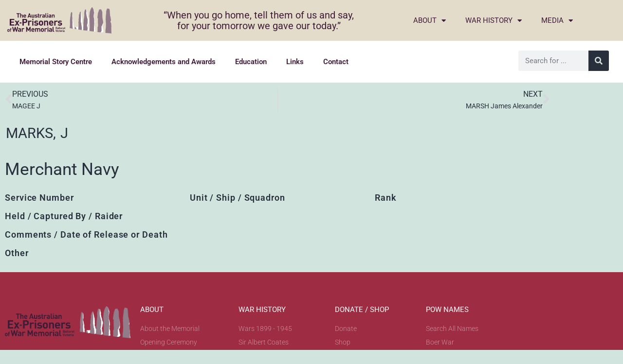

--- FILE ---
content_type: text/html; charset=UTF-8
request_url: https://www.powmemorialballarat.com.au/prisoners-of-war/marks-j/
body_size: 13350
content:
<!DOCTYPE html>
<html lang="en-AU">
<head>
	<meta charset="UTF-8">
	<meta name="viewport" content="width=device-width, initial-scale=1.0, viewport-fit=cover" />		<title>MARKS J | Prisoner of War Memorial Ballarat</title>
<meta name='robots' content='max-image-preview:large' />
<link rel="alternate" type="application/rss+xml" title="Prisoner of War Memorial Ballarat &raquo; Feed" href="https://www.powmemorialballarat.com.au/feed/" />
<link rel="alternate" type="application/rss+xml" title="Prisoner of War Memorial Ballarat &raquo; Comments Feed" href="https://www.powmemorialballarat.com.au/comments/feed/" />
<link rel="alternate" type="application/rss+xml" title="Prisoner of War Memorial Ballarat &raquo; MARKS J Comments Feed" href="https://www.powmemorialballarat.com.au/prisoners-of-war/marks-j/feed/" />
<link rel="alternate" title="oEmbed (JSON)" type="application/json+oembed" href="https://www.powmemorialballarat.com.au/wp-json/oembed/1.0/embed?url=https%3A%2F%2Fwww.powmemorialballarat.com.au%2Fprisoners-of-war%2Fmarks-j%2F" />
<link rel="alternate" title="oEmbed (XML)" type="text/xml+oembed" href="https://www.powmemorialballarat.com.au/wp-json/oembed/1.0/embed?url=https%3A%2F%2Fwww.powmemorialballarat.com.au%2Fprisoners-of-war%2Fmarks-j%2F&#038;format=xml" />
<style id='wp-img-auto-sizes-contain-inline-css'>
img:is([sizes=auto i],[sizes^="auto," i]){contain-intrinsic-size:3000px 1500px}
/*# sourceURL=wp-img-auto-sizes-contain-inline-css */
</style>
<link rel='stylesheet' id='wpcfs-form-css' href='https://www.powmemorialballarat.com.au/wp-content/plugins/wp-custom-fields-search/templates/form.css?ver=6.9' media='all' />
<style id='wp-emoji-styles-inline-css'>

	img.wp-smiley, img.emoji {
		display: inline !important;
		border: none !important;
		box-shadow: none !important;
		height: 1em !important;
		width: 1em !important;
		margin: 0 0.07em !important;
		vertical-align: -0.1em !important;
		background: none !important;
		padding: 0 !important;
	}
/*# sourceURL=wp-emoji-styles-inline-css */
</style>
<link rel='stylesheet' id='wp-block-library-css' href='https://www.powmemorialballarat.com.au/wp-includes/css/dist/block-library/style.min.css?ver=6.9' media='all' />
<style id='wp-block-library-theme-inline-css'>
.wp-block-audio :where(figcaption){color:#555;font-size:13px;text-align:center}.is-dark-theme .wp-block-audio :where(figcaption){color:#ffffffa6}.wp-block-audio{margin:0 0 1em}.wp-block-code{border:1px solid #ccc;border-radius:4px;font-family:Menlo,Consolas,monaco,monospace;padding:.8em 1em}.wp-block-embed :where(figcaption){color:#555;font-size:13px;text-align:center}.is-dark-theme .wp-block-embed :where(figcaption){color:#ffffffa6}.wp-block-embed{margin:0 0 1em}.blocks-gallery-caption{color:#555;font-size:13px;text-align:center}.is-dark-theme .blocks-gallery-caption{color:#ffffffa6}:root :where(.wp-block-image figcaption){color:#555;font-size:13px;text-align:center}.is-dark-theme :root :where(.wp-block-image figcaption){color:#ffffffa6}.wp-block-image{margin:0 0 1em}.wp-block-pullquote{border-bottom:4px solid;border-top:4px solid;color:currentColor;margin-bottom:1.75em}.wp-block-pullquote :where(cite),.wp-block-pullquote :where(footer),.wp-block-pullquote__citation{color:currentColor;font-size:.8125em;font-style:normal;text-transform:uppercase}.wp-block-quote{border-left:.25em solid;margin:0 0 1.75em;padding-left:1em}.wp-block-quote cite,.wp-block-quote footer{color:currentColor;font-size:.8125em;font-style:normal;position:relative}.wp-block-quote:where(.has-text-align-right){border-left:none;border-right:.25em solid;padding-left:0;padding-right:1em}.wp-block-quote:where(.has-text-align-center){border:none;padding-left:0}.wp-block-quote.is-large,.wp-block-quote.is-style-large,.wp-block-quote:where(.is-style-plain){border:none}.wp-block-search .wp-block-search__label{font-weight:700}.wp-block-search__button{border:1px solid #ccc;padding:.375em .625em}:where(.wp-block-group.has-background){padding:1.25em 2.375em}.wp-block-separator.has-css-opacity{opacity:.4}.wp-block-separator{border:none;border-bottom:2px solid;margin-left:auto;margin-right:auto}.wp-block-separator.has-alpha-channel-opacity{opacity:1}.wp-block-separator:not(.is-style-wide):not(.is-style-dots){width:100px}.wp-block-separator.has-background:not(.is-style-dots){border-bottom:none;height:1px}.wp-block-separator.has-background:not(.is-style-wide):not(.is-style-dots){height:2px}.wp-block-table{margin:0 0 1em}.wp-block-table td,.wp-block-table th{word-break:normal}.wp-block-table :where(figcaption){color:#555;font-size:13px;text-align:center}.is-dark-theme .wp-block-table :where(figcaption){color:#ffffffa6}.wp-block-video :where(figcaption){color:#555;font-size:13px;text-align:center}.is-dark-theme .wp-block-video :where(figcaption){color:#ffffffa6}.wp-block-video{margin:0 0 1em}:root :where(.wp-block-template-part.has-background){margin-bottom:0;margin-top:0;padding:1.25em 2.375em}
/*# sourceURL=/wp-includes/css/dist/block-library/theme.min.css */
</style>
<style id='classic-theme-styles-inline-css'>
/*! This file is auto-generated */
.wp-block-button__link{color:#fff;background-color:#32373c;border-radius:9999px;box-shadow:none;text-decoration:none;padding:calc(.667em + 2px) calc(1.333em + 2px);font-size:1.125em}.wp-block-file__button{background:#32373c;color:#fff;text-decoration:none}
/*# sourceURL=/wp-includes/css/classic-themes.min.css */
</style>
<link rel='stylesheet' id='twenty-twenty-one-custom-color-overrides-css' href='https://www.powmemorialballarat.com.au/wp-content/themes/twentytwentyone/assets/css/custom-color-overrides.css?ver=2.7' media='all' />
<style id='global-styles-inline-css'>
:root{--wp--preset--aspect-ratio--square: 1;--wp--preset--aspect-ratio--4-3: 4/3;--wp--preset--aspect-ratio--3-4: 3/4;--wp--preset--aspect-ratio--3-2: 3/2;--wp--preset--aspect-ratio--2-3: 2/3;--wp--preset--aspect-ratio--16-9: 16/9;--wp--preset--aspect-ratio--9-16: 9/16;--wp--preset--color--black: #000000;--wp--preset--color--cyan-bluish-gray: #abb8c3;--wp--preset--color--white: #FFFFFF;--wp--preset--color--pale-pink: #f78da7;--wp--preset--color--vivid-red: #cf2e2e;--wp--preset--color--luminous-vivid-orange: #ff6900;--wp--preset--color--luminous-vivid-amber: #fcb900;--wp--preset--color--light-green-cyan: #7bdcb5;--wp--preset--color--vivid-green-cyan: #00d084;--wp--preset--color--pale-cyan-blue: #8ed1fc;--wp--preset--color--vivid-cyan-blue: #0693e3;--wp--preset--color--vivid-purple: #9b51e0;--wp--preset--color--dark-gray: #28303D;--wp--preset--color--gray: #39414D;--wp--preset--color--green: #D1E4DD;--wp--preset--color--blue: #D1DFE4;--wp--preset--color--purple: #D1D1E4;--wp--preset--color--red: #E4D1D1;--wp--preset--color--orange: #E4DAD1;--wp--preset--color--yellow: #EEEADD;--wp--preset--gradient--vivid-cyan-blue-to-vivid-purple: linear-gradient(135deg,rgb(6,147,227) 0%,rgb(155,81,224) 100%);--wp--preset--gradient--light-green-cyan-to-vivid-green-cyan: linear-gradient(135deg,rgb(122,220,180) 0%,rgb(0,208,130) 100%);--wp--preset--gradient--luminous-vivid-amber-to-luminous-vivid-orange: linear-gradient(135deg,rgb(252,185,0) 0%,rgb(255,105,0) 100%);--wp--preset--gradient--luminous-vivid-orange-to-vivid-red: linear-gradient(135deg,rgb(255,105,0) 0%,rgb(207,46,46) 100%);--wp--preset--gradient--very-light-gray-to-cyan-bluish-gray: linear-gradient(135deg,rgb(238,238,238) 0%,rgb(169,184,195) 100%);--wp--preset--gradient--cool-to-warm-spectrum: linear-gradient(135deg,rgb(74,234,220) 0%,rgb(151,120,209) 20%,rgb(207,42,186) 40%,rgb(238,44,130) 60%,rgb(251,105,98) 80%,rgb(254,248,76) 100%);--wp--preset--gradient--blush-light-purple: linear-gradient(135deg,rgb(255,206,236) 0%,rgb(152,150,240) 100%);--wp--preset--gradient--blush-bordeaux: linear-gradient(135deg,rgb(254,205,165) 0%,rgb(254,45,45) 50%,rgb(107,0,62) 100%);--wp--preset--gradient--luminous-dusk: linear-gradient(135deg,rgb(255,203,112) 0%,rgb(199,81,192) 50%,rgb(65,88,208) 100%);--wp--preset--gradient--pale-ocean: linear-gradient(135deg,rgb(255,245,203) 0%,rgb(182,227,212) 50%,rgb(51,167,181) 100%);--wp--preset--gradient--electric-grass: linear-gradient(135deg,rgb(202,248,128) 0%,rgb(113,206,126) 100%);--wp--preset--gradient--midnight: linear-gradient(135deg,rgb(2,3,129) 0%,rgb(40,116,252) 100%);--wp--preset--gradient--purple-to-yellow: linear-gradient(160deg, #D1D1E4 0%, #EEEADD 100%);--wp--preset--gradient--yellow-to-purple: linear-gradient(160deg, #EEEADD 0%, #D1D1E4 100%);--wp--preset--gradient--green-to-yellow: linear-gradient(160deg, #D1E4DD 0%, #EEEADD 100%);--wp--preset--gradient--yellow-to-green: linear-gradient(160deg, #EEEADD 0%, #D1E4DD 100%);--wp--preset--gradient--red-to-yellow: linear-gradient(160deg, #E4D1D1 0%, #EEEADD 100%);--wp--preset--gradient--yellow-to-red: linear-gradient(160deg, #EEEADD 0%, #E4D1D1 100%);--wp--preset--gradient--purple-to-red: linear-gradient(160deg, #D1D1E4 0%, #E4D1D1 100%);--wp--preset--gradient--red-to-purple: linear-gradient(160deg, #E4D1D1 0%, #D1D1E4 100%);--wp--preset--font-size--small: 18px;--wp--preset--font-size--medium: 20px;--wp--preset--font-size--large: 24px;--wp--preset--font-size--x-large: 42px;--wp--preset--font-size--extra-small: 16px;--wp--preset--font-size--normal: 20px;--wp--preset--font-size--extra-large: 40px;--wp--preset--font-size--huge: 96px;--wp--preset--font-size--gigantic: 144px;--wp--preset--spacing--20: 0.44rem;--wp--preset--spacing--30: 0.67rem;--wp--preset--spacing--40: 1rem;--wp--preset--spacing--50: 1.5rem;--wp--preset--spacing--60: 2.25rem;--wp--preset--spacing--70: 3.38rem;--wp--preset--spacing--80: 5.06rem;--wp--preset--shadow--natural: 6px 6px 9px rgba(0, 0, 0, 0.2);--wp--preset--shadow--deep: 12px 12px 50px rgba(0, 0, 0, 0.4);--wp--preset--shadow--sharp: 6px 6px 0px rgba(0, 0, 0, 0.2);--wp--preset--shadow--outlined: 6px 6px 0px -3px rgb(255, 255, 255), 6px 6px rgb(0, 0, 0);--wp--preset--shadow--crisp: 6px 6px 0px rgb(0, 0, 0);}:where(.is-layout-flex){gap: 0.5em;}:where(.is-layout-grid){gap: 0.5em;}body .is-layout-flex{display: flex;}.is-layout-flex{flex-wrap: wrap;align-items: center;}.is-layout-flex > :is(*, div){margin: 0;}body .is-layout-grid{display: grid;}.is-layout-grid > :is(*, div){margin: 0;}:where(.wp-block-columns.is-layout-flex){gap: 2em;}:where(.wp-block-columns.is-layout-grid){gap: 2em;}:where(.wp-block-post-template.is-layout-flex){gap: 1.25em;}:where(.wp-block-post-template.is-layout-grid){gap: 1.25em;}.has-black-color{color: var(--wp--preset--color--black) !important;}.has-cyan-bluish-gray-color{color: var(--wp--preset--color--cyan-bluish-gray) !important;}.has-white-color{color: var(--wp--preset--color--white) !important;}.has-pale-pink-color{color: var(--wp--preset--color--pale-pink) !important;}.has-vivid-red-color{color: var(--wp--preset--color--vivid-red) !important;}.has-luminous-vivid-orange-color{color: var(--wp--preset--color--luminous-vivid-orange) !important;}.has-luminous-vivid-amber-color{color: var(--wp--preset--color--luminous-vivid-amber) !important;}.has-light-green-cyan-color{color: var(--wp--preset--color--light-green-cyan) !important;}.has-vivid-green-cyan-color{color: var(--wp--preset--color--vivid-green-cyan) !important;}.has-pale-cyan-blue-color{color: var(--wp--preset--color--pale-cyan-blue) !important;}.has-vivid-cyan-blue-color{color: var(--wp--preset--color--vivid-cyan-blue) !important;}.has-vivid-purple-color{color: var(--wp--preset--color--vivid-purple) !important;}.has-black-background-color{background-color: var(--wp--preset--color--black) !important;}.has-cyan-bluish-gray-background-color{background-color: var(--wp--preset--color--cyan-bluish-gray) !important;}.has-white-background-color{background-color: var(--wp--preset--color--white) !important;}.has-pale-pink-background-color{background-color: var(--wp--preset--color--pale-pink) !important;}.has-vivid-red-background-color{background-color: var(--wp--preset--color--vivid-red) !important;}.has-luminous-vivid-orange-background-color{background-color: var(--wp--preset--color--luminous-vivid-orange) !important;}.has-luminous-vivid-amber-background-color{background-color: var(--wp--preset--color--luminous-vivid-amber) !important;}.has-light-green-cyan-background-color{background-color: var(--wp--preset--color--light-green-cyan) !important;}.has-vivid-green-cyan-background-color{background-color: var(--wp--preset--color--vivid-green-cyan) !important;}.has-pale-cyan-blue-background-color{background-color: var(--wp--preset--color--pale-cyan-blue) !important;}.has-vivid-cyan-blue-background-color{background-color: var(--wp--preset--color--vivid-cyan-blue) !important;}.has-vivid-purple-background-color{background-color: var(--wp--preset--color--vivid-purple) !important;}.has-black-border-color{border-color: var(--wp--preset--color--black) !important;}.has-cyan-bluish-gray-border-color{border-color: var(--wp--preset--color--cyan-bluish-gray) !important;}.has-white-border-color{border-color: var(--wp--preset--color--white) !important;}.has-pale-pink-border-color{border-color: var(--wp--preset--color--pale-pink) !important;}.has-vivid-red-border-color{border-color: var(--wp--preset--color--vivid-red) !important;}.has-luminous-vivid-orange-border-color{border-color: var(--wp--preset--color--luminous-vivid-orange) !important;}.has-luminous-vivid-amber-border-color{border-color: var(--wp--preset--color--luminous-vivid-amber) !important;}.has-light-green-cyan-border-color{border-color: var(--wp--preset--color--light-green-cyan) !important;}.has-vivid-green-cyan-border-color{border-color: var(--wp--preset--color--vivid-green-cyan) !important;}.has-pale-cyan-blue-border-color{border-color: var(--wp--preset--color--pale-cyan-blue) !important;}.has-vivid-cyan-blue-border-color{border-color: var(--wp--preset--color--vivid-cyan-blue) !important;}.has-vivid-purple-border-color{border-color: var(--wp--preset--color--vivid-purple) !important;}.has-vivid-cyan-blue-to-vivid-purple-gradient-background{background: var(--wp--preset--gradient--vivid-cyan-blue-to-vivid-purple) !important;}.has-light-green-cyan-to-vivid-green-cyan-gradient-background{background: var(--wp--preset--gradient--light-green-cyan-to-vivid-green-cyan) !important;}.has-luminous-vivid-amber-to-luminous-vivid-orange-gradient-background{background: var(--wp--preset--gradient--luminous-vivid-amber-to-luminous-vivid-orange) !important;}.has-luminous-vivid-orange-to-vivid-red-gradient-background{background: var(--wp--preset--gradient--luminous-vivid-orange-to-vivid-red) !important;}.has-very-light-gray-to-cyan-bluish-gray-gradient-background{background: var(--wp--preset--gradient--very-light-gray-to-cyan-bluish-gray) !important;}.has-cool-to-warm-spectrum-gradient-background{background: var(--wp--preset--gradient--cool-to-warm-spectrum) !important;}.has-blush-light-purple-gradient-background{background: var(--wp--preset--gradient--blush-light-purple) !important;}.has-blush-bordeaux-gradient-background{background: var(--wp--preset--gradient--blush-bordeaux) !important;}.has-luminous-dusk-gradient-background{background: var(--wp--preset--gradient--luminous-dusk) !important;}.has-pale-ocean-gradient-background{background: var(--wp--preset--gradient--pale-ocean) !important;}.has-electric-grass-gradient-background{background: var(--wp--preset--gradient--electric-grass) !important;}.has-midnight-gradient-background{background: var(--wp--preset--gradient--midnight) !important;}.has-small-font-size{font-size: var(--wp--preset--font-size--small) !important;}.has-medium-font-size{font-size: var(--wp--preset--font-size--medium) !important;}.has-large-font-size{font-size: var(--wp--preset--font-size--large) !important;}.has-x-large-font-size{font-size: var(--wp--preset--font-size--x-large) !important;}
:where(.wp-block-post-template.is-layout-flex){gap: 1.25em;}:where(.wp-block-post-template.is-layout-grid){gap: 1.25em;}
:where(.wp-block-term-template.is-layout-flex){gap: 1.25em;}:where(.wp-block-term-template.is-layout-grid){gap: 1.25em;}
:where(.wp-block-columns.is-layout-flex){gap: 2em;}:where(.wp-block-columns.is-layout-grid){gap: 2em;}
:root :where(.wp-block-pullquote){font-size: 1.5em;line-height: 1.6;}
/*# sourceURL=global-styles-inline-css */
</style>
<link rel='stylesheet' id='twenty-twenty-one-style-css' href='https://www.powmemorialballarat.com.au/wp-content/themes/twentytwentyone/style.css?ver=2.7' media='all' />
<link rel='stylesheet' id='twenty-twenty-one-print-style-css' href='https://www.powmemorialballarat.com.au/wp-content/themes/twentytwentyone/assets/css/print.css?ver=2.7' media='print' />
<link rel='stylesheet' id='elementor-frontend-css' href='https://www.powmemorialballarat.com.au/wp-content/plugins/elementor/assets/css/frontend.min.css?ver=3.34.2' media='all' />
<link rel='stylesheet' id='widget-image-css' href='https://www.powmemorialballarat.com.au/wp-content/plugins/elementor/assets/css/widget-image.min.css?ver=3.34.2' media='all' />
<link rel='stylesheet' id='widget-heading-css' href='https://www.powmemorialballarat.com.au/wp-content/plugins/elementor/assets/css/widget-heading.min.css?ver=3.34.2' media='all' />
<link rel='stylesheet' id='widget-nav-menu-css' href='https://www.powmemorialballarat.com.au/wp-content/plugins/elementor-pro/assets/css/widget-nav-menu.min.css?ver=3.34.2' media='all' />
<link rel='stylesheet' id='widget-search-form-css' href='https://www.powmemorialballarat.com.au/wp-content/plugins/elementor-pro/assets/css/widget-search-form.min.css?ver=3.34.2' media='all' />
<link rel='stylesheet' id='elementor-icons-shared-0-css' href='https://www.powmemorialballarat.com.au/wp-content/plugins/elementor/assets/lib/font-awesome/css/fontawesome.min.css?ver=5.15.3' media='all' />
<link rel='stylesheet' id='elementor-icons-fa-solid-css' href='https://www.powmemorialballarat.com.au/wp-content/plugins/elementor/assets/lib/font-awesome/css/solid.min.css?ver=5.15.3' media='all' />
<link rel='stylesheet' id='widget-icon-list-css' href='https://www.powmemorialballarat.com.au/wp-content/plugins/elementor/assets/css/widget-icon-list.min.css?ver=3.34.2' media='all' />
<link rel='stylesheet' id='widget-post-navigation-css' href='https://www.powmemorialballarat.com.au/wp-content/plugins/elementor-pro/assets/css/widget-post-navigation.min.css?ver=3.34.2' media='all' />
<link rel='stylesheet' id='widget-post-info-css' href='https://www.powmemorialballarat.com.au/wp-content/plugins/elementor-pro/assets/css/widget-post-info.min.css?ver=3.34.2' media='all' />
<link rel='stylesheet' id='elementor-icons-fa-regular-css' href='https://www.powmemorialballarat.com.au/wp-content/plugins/elementor/assets/lib/font-awesome/css/regular.min.css?ver=5.15.3' media='all' />
<link rel='stylesheet' id='elementor-icons-css' href='https://www.powmemorialballarat.com.au/wp-content/plugins/elementor/assets/lib/eicons/css/elementor-icons.min.css?ver=5.46.0' media='all' />
<link rel='stylesheet' id='elementor-post-103-css' href='https://www.powmemorialballarat.com.au/wp-content/uploads/sites/13/elementor/css/post-103.css?ver=1743634351' media='all' />
<link rel='stylesheet' id='font-awesome-5-all-css' href='https://www.powmemorialballarat.com.au/wp-content/plugins/elementor/assets/lib/font-awesome/css/all.min.css?ver=3.34.2' media='all' />
<link rel='stylesheet' id='font-awesome-4-shim-css' href='https://www.powmemorialballarat.com.au/wp-content/plugins/elementor/assets/lib/font-awesome/css/v4-shims.min.css?ver=3.34.2' media='all' />
<link rel='stylesheet' id='elementor-post-184572-css' href='https://www.powmemorialballarat.com.au/wp-content/uploads/sites/13/elementor/css/post-184572.css?ver=1743634351' media='all' />
<link rel='stylesheet' id='elementor-post-512-css' href='https://www.powmemorialballarat.com.au/wp-content/uploads/sites/13/elementor/css/post-512.css?ver=1746933729' media='all' />
<link rel='stylesheet' id='elementor-post-36234-css' href='https://www.powmemorialballarat.com.au/wp-content/uploads/sites/13/elementor/css/post-36234.css?ver=1743634351' media='all' />
<link rel='stylesheet' id='ecs-styles-css' href='https://www.powmemorialballarat.com.au/wp-content/plugins/ele-custom-skin/assets/css/ecs-style.css?ver=3.1.9' media='all' />
<link rel='stylesheet' id='elementor-post-36322-css' href='https://www.powmemorialballarat.com.au/wp-content/uploads/sites/13/elementor/css/post-36322.css?ver=1593660084' media='all' />
<link rel='stylesheet' id='elementor-post-36337-css' href='https://www.powmemorialballarat.com.au/wp-content/uploads/sites/13/elementor/css/post-36337.css?ver=1639023155' media='all' />
<link rel='stylesheet' id='elementor-post-36368-css' href='https://www.powmemorialballarat.com.au/wp-content/uploads/sites/13/elementor/css/post-36368.css?ver=1594013322' media='all' />
<link rel='stylesheet' id='elementor-post-36425-css' href='https://www.powmemorialballarat.com.au/wp-content/uploads/sites/13/elementor/css/post-36425.css?ver=1593659943' media='all' />
<link rel='stylesheet' id='elementor-post-36444-css' href='https://www.powmemorialballarat.com.au/wp-content/uploads/sites/13/elementor/css/post-36444.css?ver=1593659707' media='all' />
<link rel='stylesheet' id='elementor-gf-local-roboto-css' href='https://www.powmemorialballarat.com.au/wp-content/uploads/sites/13/elementor/google-fonts/css/roboto.css?ver=1742249762' media='all' />
<link rel='stylesheet' id='elementor-gf-local-robotoslab-css' href='https://www.powmemorialballarat.com.au/wp-content/uploads/sites/13/elementor/google-fonts/css/robotoslab.css?ver=1742249760' media='all' />
<script src="https://www.powmemorialballarat.com.au/wp-includes/js/jquery/jquery.min.js?ver=3.7.1" id="jquery-core-js"></script>
<script src="https://www.powmemorialballarat.com.au/wp-includes/js/jquery/jquery-migrate.min.js?ver=3.4.1" id="jquery-migrate-js"></script>
<script src="https://www.powmemorialballarat.com.au/wp-content/plugins/elementor/assets/lib/font-awesome/js/v4-shims.min.js?ver=3.34.2" id="font-awesome-4-shim-js"></script>
<script id="ecs_ajax_load-js-extra">
var ecs_ajax_params = {"ajaxurl":"https://www.powmemorialballarat.com.au/wp-admin/admin-ajax.php","posts":"{\"page\":0,\"prisoner\":\"marks-j\",\"post_type\":\"prisoner\",\"name\":\"marks-j\",\"error\":\"\",\"m\":\"\",\"p\":0,\"post_parent\":\"\",\"subpost\":\"\",\"subpost_id\":\"\",\"attachment\":\"\",\"attachment_id\":0,\"pagename\":\"\",\"page_id\":0,\"second\":\"\",\"minute\":\"\",\"hour\":\"\",\"day\":0,\"monthnum\":0,\"year\":0,\"w\":0,\"category_name\":\"\",\"tag\":\"\",\"cat\":\"\",\"tag_id\":\"\",\"author\":\"\",\"author_name\":\"\",\"feed\":\"\",\"tb\":\"\",\"paged\":0,\"meta_key\":\"\",\"meta_value\":\"\",\"preview\":\"\",\"s\":\"\",\"sentence\":\"\",\"title\":\"\",\"fields\":\"all\",\"menu_order\":\"\",\"embed\":\"\",\"category__in\":[],\"category__not_in\":[],\"category__and\":[],\"post__in\":[],\"post__not_in\":[],\"post_name__in\":[],\"tag__in\":[],\"tag__not_in\":[],\"tag__and\":[],\"tag_slug__in\":[],\"tag_slug__and\":[],\"post_parent__in\":[],\"post_parent__not_in\":[],\"author__in\":[],\"author__not_in\":[],\"search_columns\":[],\"ignore_sticky_posts\":false,\"suppress_filters\":false,\"cache_results\":true,\"update_post_term_cache\":true,\"update_menu_item_cache\":false,\"lazy_load_term_meta\":true,\"update_post_meta_cache\":true,\"posts_per_page\":100,\"nopaging\":false,\"comments_per_page\":\"50\",\"no_found_rows\":false,\"order\":\"DESC\"}"};
//# sourceURL=ecs_ajax_load-js-extra
</script>
<script src="https://www.powmemorialballarat.com.au/wp-content/plugins/ele-custom-skin/assets/js/ecs_ajax_pagination.js?ver=3.1.9" id="ecs_ajax_load-js"></script>
<script src="https://www.powmemorialballarat.com.au/wp-content/plugins/ele-custom-skin/assets/js/ecs.js?ver=3.1.9" id="ecs-script-js"></script>
<link rel="https://api.w.org/" href="https://www.powmemorialballarat.com.au/wp-json/" /><link rel="alternate" title="JSON" type="application/json" href="https://www.powmemorialballarat.com.au/wp-json/wp/v2/prisoner/763" /><link rel="EditURI" type="application/rsd+xml" title="RSD" href="https://www.powmemorialballarat.com.au/xmlrpc.php?rsd" />
<meta name="generator" content="WordPress 6.9" />
<link rel='shortlink' href='https://www.powmemorialballarat.com.au/?p=763' />
<!-- Enter your scripts here --><link rel="pingback" href="https://www.powmemorialballarat.com.au/xmlrpc.php"><meta name="generator" content="Elementor 3.34.2; settings: css_print_method-external, google_font-enabled, font_display-auto">
<script>
jQuery( document ).ready(function() {
	jQuery('div.new-listing').each(function(index,item){
	var	theval = jQuery(item).find(".elementor-text-editor").html();
		if (theval == 1) {
		jQuery(this).closest(".elementor-section-wrap").addClass("is-new-prisoner");
 console.log(jQuery(this).parent(".elementor-row"));
		}
});
});
</script>

<!-- SEO meta tags powered by SmartCrawl https://wpmudev.com/project/smartcrawl-wordpress-seo/ -->
<link rel="canonical" href="https://www.powmemorialballarat.com.au/prisoners-of-war/marks-j/" />
<meta property="og:type" content="article" />
<meta property="og:url" content="https://www.powmemorialballarat.com.au/prisoners-of-war/marks-j/" />
<meta property="og:title" content="MARKS J | Prisoner of War Memorial Ballarat" />
<meta property="article:published_time" content="2020-08-17T03:17:49" />
<meta property="article:author" content="Anonymous" />
<meta name="twitter:card" content="summary" />
<meta name="twitter:title" content="MARKS J | Prisoner of War Memorial Ballarat" />
<!-- /SEO -->
			<style>
				.e-con.e-parent:nth-of-type(n+4):not(.e-lazyloaded):not(.e-no-lazyload),
				.e-con.e-parent:nth-of-type(n+4):not(.e-lazyloaded):not(.e-no-lazyload) * {
					background-image: none !important;
				}
				@media screen and (max-height: 1024px) {
					.e-con.e-parent:nth-of-type(n+3):not(.e-lazyloaded):not(.e-no-lazyload),
					.e-con.e-parent:nth-of-type(n+3):not(.e-lazyloaded):not(.e-no-lazyload) * {
						background-image: none !important;
					}
				}
				@media screen and (max-height: 640px) {
					.e-con.e-parent:nth-of-type(n+2):not(.e-lazyloaded):not(.e-no-lazyload),
					.e-con.e-parent:nth-of-type(n+2):not(.e-lazyloaded):not(.e-no-lazyload) * {
						background-image: none !important;
					}
				}
			</style>
			<link rel="icon" href="https://www.powmemorialballarat.com.au/wp-content/uploads/sites/13/2020/06/cropped-logo-32x32.png" sizes="32x32" />
<link rel="icon" href="https://www.powmemorialballarat.com.au/wp-content/uploads/sites/13/2020/06/cropped-logo-192x192.png" sizes="192x192" />
<link rel="apple-touch-icon" href="https://www.powmemorialballarat.com.au/wp-content/uploads/sites/13/2020/06/cropped-logo-180x180.png" />
<meta name="msapplication-TileImage" content="https://www.powmemorialballarat.com.au/wp-content/uploads/sites/13/2020/06/cropped-logo-270x270.png" />
</head>
<body class="wp-singular prisoner-template-default single single-prisoner postid-763 wp-embed-responsive wp-theme-twentytwentyone is-light-theme no-js singular no-widgets elementor-default elementor-template-full-width elementor-kit-103 elementor-page-36234">
		<header data-elementor-type="header" data-elementor-id="184572" class="elementor elementor-184572 elementor-location-header" data-elementor-post-type="elementor_library">
					<section class="elementor-section elementor-top-section elementor-element elementor-element-bd39fc7 elementor-section-full_width elementor-section-height-default elementor-section-height-default" data-id="bd39fc7" data-element_type="section" data-settings="{&quot;background_background&quot;:&quot;classic&quot;}">
						<div class="elementor-container elementor-column-gap-default">
					<div class="elementor-column elementor-col-33 elementor-top-column elementor-element elementor-element-51cb251" data-id="51cb251" data-element_type="column">
			<div class="elementor-widget-wrap elementor-element-populated">
						<div class="elementor-element elementor-element-6a6bd6f elementor-widget elementor-widget-image" data-id="6a6bd6f" data-element_type="widget" data-widget_type="image.default">
				<div class="elementor-widget-container">
																<a href="https://www.powmemorialballarat.com.au/">
							<img fetchpriority="high" width="660" height="167" src="https://www.powmemorialballarat.com.au/wp-content/uploads/sites/13/2020/06/logo.png" class="attachment-large size-large wp-image-118" alt="" srcset="https://www.powmemorialballarat.com.au/wp-content/uploads/sites/13/2020/06/logo.png 660w, https://www.powmemorialballarat.com.au/wp-content/uploads/sites/13/2020/06/logo-300x76.png 300w" sizes="(max-width: 660px) 100vw, 660px" style="width:100%;height:25.3%;max-width:660px" />								</a>
															</div>
				</div>
					</div>
		</div>
				<div class="elementor-column elementor-col-33 elementor-top-column elementor-element elementor-element-d007167" data-id="d007167" data-element_type="column">
			<div class="elementor-widget-wrap elementor-element-populated">
						<div class="elementor-element elementor-element-752c025 elementor-widget elementor-widget-heading" data-id="752c025" data-element_type="widget" data-widget_type="heading.default">
				<div class="elementor-widget-container">
					<h2 class="elementor-heading-title elementor-size-default">“When you go home, tell them of us and say,<br> for your tomorrow we gave our today.”</h2>				</div>
				</div>
					</div>
		</div>
				<div class="elementor-column elementor-col-33 elementor-top-column elementor-element elementor-element-b748486" data-id="b748486" data-element_type="column">
			<div class="elementor-widget-wrap elementor-element-populated">
						<div class="elementor-element elementor-element-6fec143 elementor-nav-menu--dropdown-tablet elementor-nav-menu__text-align-aside elementor-nav-menu--toggle elementor-nav-menu--burger elementor-widget elementor-widget-nav-menu" data-id="6fec143" data-element_type="widget" data-settings="{&quot;layout&quot;:&quot;horizontal&quot;,&quot;submenu_icon&quot;:{&quot;value&quot;:&quot;&lt;i class=\&quot;fas fa-caret-down\&quot; aria-hidden=\&quot;true\&quot;&gt;&lt;\/i&gt;&quot;,&quot;library&quot;:&quot;fa-solid&quot;},&quot;toggle&quot;:&quot;burger&quot;}" data-widget_type="nav-menu.default">
				<div class="elementor-widget-container">
								<nav aria-label="Menu" class="elementor-nav-menu--main elementor-nav-menu__container elementor-nav-menu--layout-horizontal e--pointer-overline e--animation-grow">
				<ul id="menu-1-6fec143" class="elementor-nav-menu"><li class="menu-item menu-item-type-post_type menu-item-object-page menu-item-has-children menu-item-248"><a href="https://www.powmemorialballarat.com.au/about/" class="elementor-item">About</a>
<ul class="sub-menu elementor-nav-menu--dropdown">
	<li class="menu-item menu-item-type-post_type menu-item-object-page menu-item-510"><a href="https://www.powmemorialballarat.com.au/about/ceremonies-and-important-notices/" class="elementor-sub-item">Ceremonies and Important Notices</a></li>
	<li class="menu-item menu-item-type-post_type menu-item-object-page menu-item-249"><a href="https://www.powmemorialballarat.com.au/about/opening-ceremony/" class="elementor-sub-item">Opening Ceremony</a></li>
	<li class="menu-item menu-item-type-post_type menu-item-object-page menu-item-250"><a href="https://www.powmemorialballarat.com.au/about/the-memorial-appeal/" class="elementor-sub-item">The Memorial Appeal</a></li>
	<li class="menu-item menu-item-type-post_type menu-item-object-page menu-item-251"><a href="https://www.powmemorialballarat.com.au/about/artists-and-concepts/" class="elementor-sub-item">Artists and Concepts</a></li>
	<li class="menu-item menu-item-type-post_type menu-item-object-page menu-item-252"><a href="https://www.powmemorialballarat.com.au/about/planting-and-lanscaping/" class="elementor-sub-item">Planting and Landscaping</a></li>
</ul>
</li>
<li class="menu-item menu-item-type-post_type menu-item-object-page menu-item-has-children menu-item-260"><a href="https://www.powmemorialballarat.com.au/war-history-education-pow-names/" class="elementor-item">War History</a>
<ul class="sub-menu elementor-nav-menu--dropdown">
	<li class="menu-item menu-item-type-post_type menu-item-object-page menu-item-has-children menu-item-271"><a href="https://www.powmemorialballarat.com.au/wars-1899-1945/" class="elementor-sub-item">Wars 1899 – 1945</a>
	<ul class="sub-menu elementor-nav-menu--dropdown">
		<li class="menu-item menu-item-type-post_type menu-item-object-page menu-item-275"><a href="https://www.powmemorialballarat.com.au/boer-war/" class="elementor-sub-item">Boer War</a></li>
		<li class="menu-item menu-item-type-post_type menu-item-object-page menu-item-280"><a href="https://www.powmemorialballarat.com.au/world-war-1-ae2/" class="elementor-sub-item">World War 1 &#038; AE2</a></li>
		<li class="menu-item menu-item-type-post_type menu-item-object-page menu-item-290"><a href="https://www.powmemorialballarat.com.au/world-war-2/" class="elementor-sub-item">World War 2</a></li>
	</ul>
</li>
	<li class="menu-item menu-item-type-post_type menu-item-object-page menu-item-300"><a href="https://www.powmemorialballarat.com.au/sir-albert-coates/" class="elementor-sub-item">Sir Albert Coates</a></li>
	<li class="menu-item menu-item-type-post_type menu-item-object-page menu-item-has-children menu-item-312"><a href="https://www.powmemorialballarat.com.au/significant-events/" class="elementor-sub-item">Significant Events</a>
	<ul class="sub-menu elementor-nav-menu--dropdown">
		<li class="menu-item menu-item-type-post_type menu-item-object-page menu-item-317"><a href="https://www.powmemorialballarat.com.au/the-montevideo-maru-1942/" class="elementor-sub-item">The Montevideo Maru – 1942</a></li>
		<li class="menu-item menu-item-type-post_type menu-item-object-page menu-item-323"><a href="https://www.powmemorialballarat.com.au/the-burma-railway-1942-43/" class="elementor-sub-item">The Burma Railway 1942 – 43</a></li>
		<li class="menu-item menu-item-type-post_type menu-item-object-page menu-item-330"><a href="https://www.powmemorialballarat.com.au/changithe-fall-of-singapore-and-work-parties-forces/" class="elementor-sub-item">Changi,the fall of Singapore</a></li>
	</ul>
</li>
	<li class="menu-item menu-item-type-post_type menu-item-object-page menu-item-has-children menu-item-339"><a href="https://www.powmemorialballarat.com.au/wars-modern-era/" class="elementor-sub-item">Wars – Modern Era</a>
	<ul class="sub-menu elementor-nav-menu--dropdown">
		<li class="menu-item menu-item-type-post_type menu-item-object-page menu-item-351"><a href="https://www.powmemorialballarat.com.au/the-korean-war/" class="elementor-sub-item">Korean War</a></li>
		<li class="menu-item menu-item-type-post_type menu-item-object-page menu-item-350"><a href="https://www.powmemorialballarat.com.au/the-vietnam-war/" class="elementor-sub-item">Vietnam War</a></li>
		<li class="menu-item menu-item-type-post_type menu-item-object-page menu-item-357"><a href="https://www.powmemorialballarat.com.au/peacekeeping-1947-ongoing/" class="elementor-sub-item">Peacekeeping 1947-Ongoing</a></li>
	</ul>
</li>
	<li class="menu-item menu-item-type-post_type menu-item-object-page menu-item-has-children menu-item-36410"><a href="https://www.powmemorialballarat.com.au/pow-search/" class="elementor-sub-item">Prisoner of War Names</a>
	<ul class="sub-menu elementor-nav-menu--dropdown">
		<li class="menu-item menu-item-type-post_type menu-item-object-page menu-item-36414"><a href="https://www.powmemorialballarat.com.au/pow-search/" class="elementor-sub-item">Search All Names</a></li>
		<li class="menu-item menu-item-type-post_type menu-item-object-page menu-item-36412"><a href="https://www.powmemorialballarat.com.au/pow-boer-war/" class="elementor-sub-item">Boer War</a></li>
		<li class="menu-item menu-item-type-post_type menu-item-object-page menu-item-36411"><a href="https://www.powmemorialballarat.com.au/pow-merchant-navy/" class="elementor-sub-item">Merchant Navy</a></li>
		<li class="menu-item menu-item-type-post_type menu-item-object-page menu-item-36470"><a href="https://www.powmemorialballarat.com.au/pow-nurses/" class="elementor-sub-item">Nurses</a></li>
		<li class="menu-item menu-item-type-post_type menu-item-object-page menu-item-36413"><a href="https://www.powmemorialballarat.com.au/pow-korean-war/" class="elementor-sub-item">Korean War</a></li>
		<li class="menu-item menu-item-type-post_type menu-item-object-page menu-item-36517"><a href="https://www.powmemorialballarat.com.au/pow-world-war-1/" class="elementor-sub-item">World War 1</a></li>
		<li class="menu-item menu-item-type-post_type menu-item-object-page menu-item-36521"><a href="https://www.powmemorialballarat.com.au/pow-world-war-2/" class="elementor-sub-item">World War 2</a></li>
	</ul>
</li>
	<li class="menu-item menu-item-type-post_type menu-item-object-page menu-item-361"><a href="https://www.powmemorialballarat.com.au/countries-where-australians-were-held-on-interned/" class="elementor-sub-item">Countries where Australians were held on Interned</a></li>
</ul>
</li>
<li class="menu-item menu-item-type-post_type menu-item-object-page menu-item-has-children menu-item-367"><a href="https://www.powmemorialballarat.com.au/photo-gallery/" class="elementor-item">Media</a>
<ul class="sub-menu elementor-nav-menu--dropdown">
	<li class="menu-item menu-item-type-post_type menu-item-object-page menu-item-368"><a href="https://www.powmemorialballarat.com.au/photo-gallery/" class="elementor-sub-item">Photo Gallery</a></li>
	<li class="menu-item menu-item-type-post_type menu-item-object-page menu-item-has-children menu-item-387"><a href="https://www.powmemorialballarat.com.au/guest-speakers/" class="elementor-sub-item">Guest Speakers</a>
	<ul class="sub-menu elementor-nav-menu--dropdown">
		<li class="menu-item menu-item-type-post_type menu-item-object-page menu-item-392"><a href="https://www.powmemorialballarat.com.au/2013-anthony-hill/" class="elementor-sub-item">2013 – Anthony Hill</a></li>
		<li class="menu-item menu-item-type-post_type menu-item-object-page menu-item-400"><a href="https://www.powmemorialballarat.com.au/2014-rosalind-hearder/" class="elementor-sub-item">2014 – Rosalind Hearder</a></li>
		<li class="menu-item menu-item-type-custom menu-item-object-custom menu-item-399"><a href="https://www.slideshare.net/powmemorialballarat/2015-ross-thomas-holzminden-ww1" class="elementor-sub-item">2015 &#8211; Ross Thomas</a></li>
		<li class="menu-item menu-item-type-post_type menu-item-object-page menu-item-408"><a href="https://www.powmemorialballarat.com.au/2016-pattie-wright/" class="elementor-sub-item">2016 – Pattie Wright</a></li>
		<li class="menu-item menu-item-type-post_type menu-item-object-page menu-item-407"><a href="https://www.powmemorialballarat.com.au/2018-andrew-corlette/" class="elementor-sub-item">2018 – Andrew Corlette</a></li>
	</ul>
</li>
	<li class="menu-item menu-item-type-post_type menu-item-object-page menu-item-36708"><a href="https://www.powmemorialballarat.com.au/virtual-tour/" class="elementor-sub-item">Virtual Tour</a></li>
</ul>
</li>
</ul>			</nav>
					<div class="elementor-menu-toggle" role="button" tabindex="0" aria-label="Menu Toggle" aria-expanded="false">
			<i aria-hidden="true" role="presentation" class="elementor-menu-toggle__icon--open eicon-menu-bar"></i><i aria-hidden="true" role="presentation" class="elementor-menu-toggle__icon--close eicon-close"></i>		</div>
					<nav class="elementor-nav-menu--dropdown elementor-nav-menu__container" aria-hidden="true">
				<ul id="menu-2-6fec143" class="elementor-nav-menu"><li class="menu-item menu-item-type-post_type menu-item-object-page menu-item-has-children menu-item-248"><a href="https://www.powmemorialballarat.com.au/about/" class="elementor-item" tabindex="-1">About</a>
<ul class="sub-menu elementor-nav-menu--dropdown">
	<li class="menu-item menu-item-type-post_type menu-item-object-page menu-item-510"><a href="https://www.powmemorialballarat.com.au/about/ceremonies-and-important-notices/" class="elementor-sub-item" tabindex="-1">Ceremonies and Important Notices</a></li>
	<li class="menu-item menu-item-type-post_type menu-item-object-page menu-item-249"><a href="https://www.powmemorialballarat.com.au/about/opening-ceremony/" class="elementor-sub-item" tabindex="-1">Opening Ceremony</a></li>
	<li class="menu-item menu-item-type-post_type menu-item-object-page menu-item-250"><a href="https://www.powmemorialballarat.com.au/about/the-memorial-appeal/" class="elementor-sub-item" tabindex="-1">The Memorial Appeal</a></li>
	<li class="menu-item menu-item-type-post_type menu-item-object-page menu-item-251"><a href="https://www.powmemorialballarat.com.au/about/artists-and-concepts/" class="elementor-sub-item" tabindex="-1">Artists and Concepts</a></li>
	<li class="menu-item menu-item-type-post_type menu-item-object-page menu-item-252"><a href="https://www.powmemorialballarat.com.au/about/planting-and-lanscaping/" class="elementor-sub-item" tabindex="-1">Planting and Landscaping</a></li>
</ul>
</li>
<li class="menu-item menu-item-type-post_type menu-item-object-page menu-item-has-children menu-item-260"><a href="https://www.powmemorialballarat.com.au/war-history-education-pow-names/" class="elementor-item" tabindex="-1">War History</a>
<ul class="sub-menu elementor-nav-menu--dropdown">
	<li class="menu-item menu-item-type-post_type menu-item-object-page menu-item-has-children menu-item-271"><a href="https://www.powmemorialballarat.com.au/wars-1899-1945/" class="elementor-sub-item" tabindex="-1">Wars 1899 – 1945</a>
	<ul class="sub-menu elementor-nav-menu--dropdown">
		<li class="menu-item menu-item-type-post_type menu-item-object-page menu-item-275"><a href="https://www.powmemorialballarat.com.au/boer-war/" class="elementor-sub-item" tabindex="-1">Boer War</a></li>
		<li class="menu-item menu-item-type-post_type menu-item-object-page menu-item-280"><a href="https://www.powmemorialballarat.com.au/world-war-1-ae2/" class="elementor-sub-item" tabindex="-1">World War 1 &#038; AE2</a></li>
		<li class="menu-item menu-item-type-post_type menu-item-object-page menu-item-290"><a href="https://www.powmemorialballarat.com.au/world-war-2/" class="elementor-sub-item" tabindex="-1">World War 2</a></li>
	</ul>
</li>
	<li class="menu-item menu-item-type-post_type menu-item-object-page menu-item-300"><a href="https://www.powmemorialballarat.com.au/sir-albert-coates/" class="elementor-sub-item" tabindex="-1">Sir Albert Coates</a></li>
	<li class="menu-item menu-item-type-post_type menu-item-object-page menu-item-has-children menu-item-312"><a href="https://www.powmemorialballarat.com.au/significant-events/" class="elementor-sub-item" tabindex="-1">Significant Events</a>
	<ul class="sub-menu elementor-nav-menu--dropdown">
		<li class="menu-item menu-item-type-post_type menu-item-object-page menu-item-317"><a href="https://www.powmemorialballarat.com.au/the-montevideo-maru-1942/" class="elementor-sub-item" tabindex="-1">The Montevideo Maru – 1942</a></li>
		<li class="menu-item menu-item-type-post_type menu-item-object-page menu-item-323"><a href="https://www.powmemorialballarat.com.au/the-burma-railway-1942-43/" class="elementor-sub-item" tabindex="-1">The Burma Railway 1942 – 43</a></li>
		<li class="menu-item menu-item-type-post_type menu-item-object-page menu-item-330"><a href="https://www.powmemorialballarat.com.au/changithe-fall-of-singapore-and-work-parties-forces/" class="elementor-sub-item" tabindex="-1">Changi,the fall of Singapore</a></li>
	</ul>
</li>
	<li class="menu-item menu-item-type-post_type menu-item-object-page menu-item-has-children menu-item-339"><a href="https://www.powmemorialballarat.com.au/wars-modern-era/" class="elementor-sub-item" tabindex="-1">Wars – Modern Era</a>
	<ul class="sub-menu elementor-nav-menu--dropdown">
		<li class="menu-item menu-item-type-post_type menu-item-object-page menu-item-351"><a href="https://www.powmemorialballarat.com.au/the-korean-war/" class="elementor-sub-item" tabindex="-1">Korean War</a></li>
		<li class="menu-item menu-item-type-post_type menu-item-object-page menu-item-350"><a href="https://www.powmemorialballarat.com.au/the-vietnam-war/" class="elementor-sub-item" tabindex="-1">Vietnam War</a></li>
		<li class="menu-item menu-item-type-post_type menu-item-object-page menu-item-357"><a href="https://www.powmemorialballarat.com.au/peacekeeping-1947-ongoing/" class="elementor-sub-item" tabindex="-1">Peacekeeping 1947-Ongoing</a></li>
	</ul>
</li>
	<li class="menu-item menu-item-type-post_type menu-item-object-page menu-item-has-children menu-item-36410"><a href="https://www.powmemorialballarat.com.au/pow-search/" class="elementor-sub-item" tabindex="-1">Prisoner of War Names</a>
	<ul class="sub-menu elementor-nav-menu--dropdown">
		<li class="menu-item menu-item-type-post_type menu-item-object-page menu-item-36414"><a href="https://www.powmemorialballarat.com.au/pow-search/" class="elementor-sub-item" tabindex="-1">Search All Names</a></li>
		<li class="menu-item menu-item-type-post_type menu-item-object-page menu-item-36412"><a href="https://www.powmemorialballarat.com.au/pow-boer-war/" class="elementor-sub-item" tabindex="-1">Boer War</a></li>
		<li class="menu-item menu-item-type-post_type menu-item-object-page menu-item-36411"><a href="https://www.powmemorialballarat.com.au/pow-merchant-navy/" class="elementor-sub-item" tabindex="-1">Merchant Navy</a></li>
		<li class="menu-item menu-item-type-post_type menu-item-object-page menu-item-36470"><a href="https://www.powmemorialballarat.com.au/pow-nurses/" class="elementor-sub-item" tabindex="-1">Nurses</a></li>
		<li class="menu-item menu-item-type-post_type menu-item-object-page menu-item-36413"><a href="https://www.powmemorialballarat.com.au/pow-korean-war/" class="elementor-sub-item" tabindex="-1">Korean War</a></li>
		<li class="menu-item menu-item-type-post_type menu-item-object-page menu-item-36517"><a href="https://www.powmemorialballarat.com.au/pow-world-war-1/" class="elementor-sub-item" tabindex="-1">World War 1</a></li>
		<li class="menu-item menu-item-type-post_type menu-item-object-page menu-item-36521"><a href="https://www.powmemorialballarat.com.au/pow-world-war-2/" class="elementor-sub-item" tabindex="-1">World War 2</a></li>
	</ul>
</li>
	<li class="menu-item menu-item-type-post_type menu-item-object-page menu-item-361"><a href="https://www.powmemorialballarat.com.au/countries-where-australians-were-held-on-interned/" class="elementor-sub-item" tabindex="-1">Countries where Australians were held on Interned</a></li>
</ul>
</li>
<li class="menu-item menu-item-type-post_type menu-item-object-page menu-item-has-children menu-item-367"><a href="https://www.powmemorialballarat.com.au/photo-gallery/" class="elementor-item" tabindex="-1">Media</a>
<ul class="sub-menu elementor-nav-menu--dropdown">
	<li class="menu-item menu-item-type-post_type menu-item-object-page menu-item-368"><a href="https://www.powmemorialballarat.com.au/photo-gallery/" class="elementor-sub-item" tabindex="-1">Photo Gallery</a></li>
	<li class="menu-item menu-item-type-post_type menu-item-object-page menu-item-has-children menu-item-387"><a href="https://www.powmemorialballarat.com.au/guest-speakers/" class="elementor-sub-item" tabindex="-1">Guest Speakers</a>
	<ul class="sub-menu elementor-nav-menu--dropdown">
		<li class="menu-item menu-item-type-post_type menu-item-object-page menu-item-392"><a href="https://www.powmemorialballarat.com.au/2013-anthony-hill/" class="elementor-sub-item" tabindex="-1">2013 – Anthony Hill</a></li>
		<li class="menu-item menu-item-type-post_type menu-item-object-page menu-item-400"><a href="https://www.powmemorialballarat.com.au/2014-rosalind-hearder/" class="elementor-sub-item" tabindex="-1">2014 – Rosalind Hearder</a></li>
		<li class="menu-item menu-item-type-custom menu-item-object-custom menu-item-399"><a href="https://www.slideshare.net/powmemorialballarat/2015-ross-thomas-holzminden-ww1" class="elementor-sub-item" tabindex="-1">2015 &#8211; Ross Thomas</a></li>
		<li class="menu-item menu-item-type-post_type menu-item-object-page menu-item-408"><a href="https://www.powmemorialballarat.com.au/2016-pattie-wright/" class="elementor-sub-item" tabindex="-1">2016 – Pattie Wright</a></li>
		<li class="menu-item menu-item-type-post_type menu-item-object-page menu-item-407"><a href="https://www.powmemorialballarat.com.au/2018-andrew-corlette/" class="elementor-sub-item" tabindex="-1">2018 – Andrew Corlette</a></li>
	</ul>
</li>
	<li class="menu-item menu-item-type-post_type menu-item-object-page menu-item-36708"><a href="https://www.powmemorialballarat.com.au/virtual-tour/" class="elementor-sub-item" tabindex="-1">Virtual Tour</a></li>
</ul>
</li>
</ul>			</nav>
						</div>
				</div>
					</div>
		</div>
					</div>
		</section>
				<section class="elementor-section elementor-top-section elementor-element elementor-element-715e2ce elementor-section-full_width elementor-section-height-default elementor-section-height-default" data-id="715e2ce" data-element_type="section" data-settings="{&quot;background_background&quot;:&quot;classic&quot;}">
						<div class="elementor-container elementor-column-gap-wide">
					<div class="elementor-column elementor-col-66 elementor-top-column elementor-element elementor-element-ee816aa" data-id="ee816aa" data-element_type="column">
			<div class="elementor-widget-wrap elementor-element-populated">
						<div class="elementor-element elementor-element-1f654d4 elementor-hidden-mobile elementor-nav-menu--dropdown-tablet elementor-nav-menu__text-align-aside elementor-nav-menu--toggle elementor-nav-menu--burger elementor-widget elementor-widget-nav-menu" data-id="1f654d4" data-element_type="widget" data-settings="{&quot;layout&quot;:&quot;horizontal&quot;,&quot;submenu_icon&quot;:{&quot;value&quot;:&quot;&lt;i class=\&quot;fas fa-caret-down\&quot; aria-hidden=\&quot;true\&quot;&gt;&lt;\/i&gt;&quot;,&quot;library&quot;:&quot;fa-solid&quot;},&quot;toggle&quot;:&quot;burger&quot;}" data-widget_type="nav-menu.default">
				<div class="elementor-widget-container">
								<nav aria-label="Menu" class="elementor-nav-menu--main elementor-nav-menu__container elementor-nav-menu--layout-horizontal e--pointer-underline e--animation-grow">
				<ul id="menu-1-1f654d4" class="elementor-nav-menu"><li class="menu-item menu-item-type-post_type menu-item-object-page menu-item-254"><a href="https://www.powmemorialballarat.com.au/memorial-story-centre/" class="elementor-item">Memorial Story Centre</a></li>
<li class="menu-item menu-item-type-post_type menu-item-object-page menu-item-255"><a href="https://www.powmemorialballarat.com.au/acknowledgements-and-awards/" class="elementor-item">Acknowledgements and Awards</a></li>
<li class="menu-item menu-item-type-post_type menu-item-object-page menu-item-36279"><a href="https://www.powmemorialballarat.com.au/education-resources/" class="elementor-item">Education</a></li>
<li class="menu-item menu-item-type-post_type menu-item-object-page menu-item-499"><a href="https://www.powmemorialballarat.com.au/links/" class="elementor-item">Links</a></li>
<li class="menu-item menu-item-type-post_type menu-item-object-page menu-item-184650"><a href="https://www.powmemorialballarat.com.au/about/contact/" class="elementor-item">Contact</a></li>
</ul>			</nav>
					<div class="elementor-menu-toggle" role="button" tabindex="0" aria-label="Menu Toggle" aria-expanded="false">
			<i aria-hidden="true" role="presentation" class="elementor-menu-toggle__icon--open eicon-menu-bar"></i><i aria-hidden="true" role="presentation" class="elementor-menu-toggle__icon--close eicon-close"></i>		</div>
					<nav class="elementor-nav-menu--dropdown elementor-nav-menu__container" aria-hidden="true">
				<ul id="menu-2-1f654d4" class="elementor-nav-menu"><li class="menu-item menu-item-type-post_type menu-item-object-page menu-item-254"><a href="https://www.powmemorialballarat.com.au/memorial-story-centre/" class="elementor-item" tabindex="-1">Memorial Story Centre</a></li>
<li class="menu-item menu-item-type-post_type menu-item-object-page menu-item-255"><a href="https://www.powmemorialballarat.com.au/acknowledgements-and-awards/" class="elementor-item" tabindex="-1">Acknowledgements and Awards</a></li>
<li class="menu-item menu-item-type-post_type menu-item-object-page menu-item-36279"><a href="https://www.powmemorialballarat.com.au/education-resources/" class="elementor-item" tabindex="-1">Education</a></li>
<li class="menu-item menu-item-type-post_type menu-item-object-page menu-item-499"><a href="https://www.powmemorialballarat.com.au/links/" class="elementor-item" tabindex="-1">Links</a></li>
<li class="menu-item menu-item-type-post_type menu-item-object-page menu-item-184650"><a href="https://www.powmemorialballarat.com.au/about/contact/" class="elementor-item" tabindex="-1">Contact</a></li>
</ul>			</nav>
						</div>
				</div>
					</div>
		</div>
				<div class="elementor-column elementor-col-33 elementor-top-column elementor-element elementor-element-abb5066" data-id="abb5066" data-element_type="column">
			<div class="elementor-widget-wrap elementor-element-populated">
						<div class="elementor-element elementor-element-06d3bde elementor-search-form--skin-classic elementor-search-form--button-type-icon elementor-search-form--icon-search elementor-widget elementor-widget-search-form" data-id="06d3bde" data-element_type="widget" data-settings="{&quot;skin&quot;:&quot;classic&quot;}" data-widget_type="search-form.default">
				<div class="elementor-widget-container">
							<search role="search">
			<form class="elementor-search-form" action="https://www.powmemorialballarat.com.au" method="get">
												<div class="elementor-search-form__container">
					<label class="elementor-screen-only" for="elementor-search-form-06d3bde">Search</label>

					
					<input id="elementor-search-form-06d3bde" placeholder="Search for ..." class="elementor-search-form__input" type="search" name="s" value="">
					
											<button class="elementor-search-form__submit" type="submit" aria-label="Search">
															<i aria-hidden="true" class="fas fa-search"></i>													</button>
					
									</div>
			</form>
		</search>
						</div>
				</div>
					</div>
		</div>
					</div>
		</section>
				</header>
				<div data-elementor-type="single" data-elementor-id="36234" class="elementor elementor-36234 elementor-location-single post-763 prisoner type-prisoner status-publish hentry war-merchant-navy entry" data-elementor-post-type="elementor_library">
					<section class="elementor-section elementor-top-section elementor-element elementor-element-38c5ca7 elementor-section-boxed elementor-section-height-default elementor-section-height-default" data-id="38c5ca7" data-element_type="section">
						<div class="elementor-container elementor-column-gap-default">
					<div class="elementor-column elementor-col-100 elementor-top-column elementor-element elementor-element-ea144fd" data-id="ea144fd" data-element_type="column">
			<div class="elementor-widget-wrap elementor-element-populated">
						<div class="elementor-element elementor-element-6515ed6 elementor-post-navigation-borders-yes elementor-widget elementor-widget-post-navigation" data-id="6515ed6" data-element_type="widget" data-widget_type="post-navigation.default">
				<div class="elementor-widget-container">
							<div class="elementor-post-navigation" role="navigation" aria-label="Post Navigation">
			<div class="elementor-post-navigation__prev elementor-post-navigation__link">
				<a href="https://www.powmemorialballarat.com.au/prisoners-of-war/magee-j/" rel="prev"><span class="post-navigation__arrow-wrapper post-navigation__arrow-prev"><i aria-hidden="true" class="fas fa-angle-left"></i><span class="elementor-screen-only">Prev</span></span><span class="elementor-post-navigation__link__prev"><span class="post-navigation__prev--label">Previous</span><span class="post-navigation__prev--title">MAGEE J</span></span></a>			</div>
							<div class="elementor-post-navigation__separator-wrapper">
					<div class="elementor-post-navigation__separator"></div>
				</div>
						<div class="elementor-post-navigation__next elementor-post-navigation__link">
				<a href="https://www.powmemorialballarat.com.au/prisoners-of-war/marsh-james-alexander/" rel="next"><span class="elementor-post-navigation__link__next"><span class="post-navigation__next--label">Next</span><span class="post-navigation__next--title">MARSH James Alexander</span></span><span class="post-navigation__arrow-wrapper post-navigation__arrow-next"><i aria-hidden="true" class="fas fa-angle-right"></i><span class="elementor-screen-only">Next</span></span></a>			</div>
		</div>
						</div>
				</div>
					</div>
		</div>
					</div>
		</section>
				<section class="elementor-section elementor-top-section elementor-element elementor-element-45a6828 elementor-section-boxed elementor-section-height-default elementor-section-height-default" data-id="45a6828" data-element_type="section">
						<div class="elementor-container elementor-column-gap-default">
					<div class="elementor-column elementor-col-100 elementor-top-column elementor-element elementor-element-54c35a6" data-id="54c35a6" data-element_type="column">
			<div class="elementor-widget-wrap elementor-element-populated">
						<div class="elementor-element elementor-element-2999a2f elementor-widget elementor-widget-post-info" data-id="2999a2f" data-element_type="widget" data-widget_type="post-info.default">
				<div class="elementor-widget-container">
							<ul class="elementor-inline-items elementor-icon-list-items elementor-post-info">
								<li class="elementor-icon-list-item elementor-repeater-item-f09f05d elementor-inline-item">
													<span class="elementor-icon-list-text elementor-post-info__item elementor-post-info__item--type-custom">
										MARKS,					</span>
								</li>
				<li class="elementor-icon-list-item elementor-repeater-item-c97b59e elementor-inline-item">
													<span class="elementor-icon-list-text elementor-post-info__item elementor-post-info__item--type-custom">
										J					</span>
								</li>
				</ul>
						</div>
				</div>
					</div>
		</div>
					</div>
		</section>
				<section class="elementor-section elementor-top-section elementor-element elementor-element-9221f86 elementor-section-boxed elementor-section-height-default elementor-section-height-default" data-id="9221f86" data-element_type="section">
						<div class="elementor-container elementor-column-gap-default">
					<div class="elementor-column elementor-col-100 elementor-top-column elementor-element elementor-element-a1a21d3" data-id="a1a21d3" data-element_type="column">
			<div class="elementor-widget-wrap elementor-element-populated">
						<div class="elementor-element elementor-element-1c5bb44 elementor-widget elementor-widget-post-info" data-id="1c5bb44" data-element_type="widget" data-widget_type="post-info.default">
				<div class="elementor-widget-container">
							<ul class="elementor-icon-list-items elementor-post-info">
								<li class="elementor-icon-list-item elementor-repeater-item-f09f05d" itemprop="about">
													<span class="elementor-icon-list-text elementor-post-info__item elementor-post-info__item--type-terms">
										<span class="elementor-post-info__terms-list">
				<span class="elementor-post-info__terms-list-item">Merchant Navy</span>				</span>
					</span>
								</li>
				</ul>
						</div>
				</div>
					</div>
		</div>
					</div>
		</section>
				<section class="elementor-section elementor-top-section elementor-element elementor-element-3b6001b elementor-section-boxed elementor-section-height-default elementor-section-height-default" data-id="3b6001b" data-element_type="section">
						<div class="elementor-container elementor-column-gap-default">
					<div class="elementor-column elementor-col-33 elementor-top-column elementor-element elementor-element-77462ab" data-id="77462ab" data-element_type="column">
			<div class="elementor-widget-wrap elementor-element-populated">
						<div class="elementor-element elementor-element-43a5d36 elementor-widget elementor-widget-heading" data-id="43a5d36" data-element_type="widget" data-widget_type="heading.default">
				<div class="elementor-widget-container">
					<h5 class="elementor-heading-title elementor-size-default">Service Number</h5>				</div>
				</div>
					</div>
		</div>
				<div class="elementor-column elementor-col-33 elementor-top-column elementor-element elementor-element-87bc8d9" data-id="87bc8d9" data-element_type="column">
			<div class="elementor-widget-wrap elementor-element-populated">
						<div class="elementor-element elementor-element-535abec elementor-widget elementor-widget-heading" data-id="535abec" data-element_type="widget" data-widget_type="heading.default">
				<div class="elementor-widget-container">
					<h5 class="elementor-heading-title elementor-size-default">Unit / Ship / Squadron</h5>				</div>
				</div>
					</div>
		</div>
				<div class="elementor-column elementor-col-33 elementor-top-column elementor-element elementor-element-d1bc2e4" data-id="d1bc2e4" data-element_type="column">
			<div class="elementor-widget-wrap elementor-element-populated">
						<div class="elementor-element elementor-element-4d72bad elementor-widget elementor-widget-heading" data-id="4d72bad" data-element_type="widget" data-widget_type="heading.default">
				<div class="elementor-widget-container">
					<h5 class="elementor-heading-title elementor-size-default">Rank</h5>				</div>
				</div>
					</div>
		</div>
					</div>
		</section>
				<section class="elementor-section elementor-top-section elementor-element elementor-element-ac87dcf elementor-section-boxed elementor-section-height-default elementor-section-height-default" data-id="ac87dcf" data-element_type="section">
						<div class="elementor-container elementor-column-gap-default">
					<div class="elementor-column elementor-col-100 elementor-top-column elementor-element elementor-element-9b0096d" data-id="9b0096d" data-element_type="column">
			<div class="elementor-widget-wrap elementor-element-populated">
						<div class="elementor-element elementor-element-5d24f66 elementor-widget elementor-widget-heading" data-id="5d24f66" data-element_type="widget" data-widget_type="heading.default">
				<div class="elementor-widget-container">
					<h5 class="elementor-heading-title elementor-size-default">Held / Captured By / Raider</h5>				</div>
				</div>
				<div class="elementor-element elementor-element-b80d8c6 elementor-widget elementor-widget-heading" data-id="b80d8c6" data-element_type="widget" data-widget_type="heading.default">
				<div class="elementor-widget-container">
					<h5 class="elementor-heading-title elementor-size-default">Comments / Date of Release or Death</h5>				</div>
				</div>
				<div class="elementor-element elementor-element-fd2acf5 elementor-widget elementor-widget-heading" data-id="fd2acf5" data-element_type="widget" data-widget_type="heading.default">
				<div class="elementor-widget-container">
					<h5 class="elementor-heading-title elementor-size-default">Other</h5>				</div>
				</div>
				<div class="elementor-element elementor-element-c73d1ab elementor-widget elementor-widget-post-info" data-id="c73d1ab" data-element_type="widget" data-widget_type="post-info.default">
				<div class="elementor-widget-container">
							<ul class="elementor-icon-list-items elementor-post-info">
								<li class="elementor-icon-list-item elementor-repeater-item-f09f05d">
													<span class="elementor-icon-list-text elementor-post-info__item elementor-post-info__item--type-custom">
										 					</span>
								</li>
				</ul>
						</div>
				</div>
					</div>
		</div>
					</div>
		</section>
				</div>
				<footer data-elementor-type="footer" data-elementor-id="512" class="elementor elementor-512 elementor-location-footer" data-elementor-post-type="elementor_library">
					<section class="elementor-section elementor-top-section elementor-element elementor-element-229a408c elementor-section-boxed elementor-section-height-default elementor-section-height-default" data-id="229a408c" data-element_type="section" data-settings="{&quot;background_background&quot;:&quot;classic&quot;}">
						<div class="elementor-container elementor-column-gap-default">
					<div class="elementor-column elementor-col-20 elementor-top-column elementor-element elementor-element-2bb4df19" data-id="2bb4df19" data-element_type="column">
			<div class="elementor-widget-wrap elementor-element-populated">
						<div class="elementor-element elementor-element-b13f4a9 elementor-widget elementor-widget-image" data-id="b13f4a9" data-element_type="widget" data-widget_type="image.default">
				<div class="elementor-widget-container">
															<img fetchpriority="high" width="660" height="167" src="https://www.powmemorialballarat.com.au/wp-content/uploads/sites/13/2020/06/logo.png" class="attachment-large size-large wp-image-118" alt="" srcset="https://www.powmemorialballarat.com.au/wp-content/uploads/sites/13/2020/06/logo.png 660w, https://www.powmemorialballarat.com.au/wp-content/uploads/sites/13/2020/06/logo-300x76.png 300w" sizes="(max-width: 660px) 100vw, 660px" style="width:100%;height:25.3%;max-width:660px" />															</div>
				</div>
				<div class="elementor-element elementor-element-33f73a9d elementor-tablet-align-start elementor-hidden-tablet elementor-icon-list--layout-traditional elementor-list-item-link-full_width elementor-widget elementor-widget-icon-list" data-id="33f73a9d" data-element_type="widget" data-widget_type="icon-list.default">
				<div class="elementor-widget-container">
							<ul class="elementor-icon-list-items">
							<li class="elementor-icon-list-item">
											<span class="elementor-icon-list-icon">
							<i aria-hidden="true" class="fas fa-phone"></i>						</span>
										<span class="elementor-icon-list-text">Bill: 0419-500983</span>
									</li>
								<li class="elementor-icon-list-item">
											<span class="elementor-icon-list-icon">
							<i aria-hidden="true" class="fas fa-phone"></i>						</span>
										<span class="elementor-icon-list-text">Jason 0408-121534</span>
									</li>
								<li class="elementor-icon-list-item">
											<span class="elementor-icon-list-icon">
							<i aria-hidden="true" class="fas fa-phone"></i>						</span>
										<span class="elementor-icon-list-text">David W.  0434-703443</span>
									</li>
								<li class="elementor-icon-list-item">
											<span class="elementor-icon-list-icon">
							<i aria-hidden="true" class="fas fa-map-marker-alt"></i>						</span>
										<span class="elementor-icon-list-text">Ballarat Botanical Gardens <br>1A Carlton St,<br> Lake Wendouree VIC 3350</span>
									</li>
						</ul>
						</div>
				</div>
					</div>
		</div>
				<div class="elementor-column elementor-col-20 elementor-top-column elementor-element elementor-element-375468da" data-id="375468da" data-element_type="column">
			<div class="elementor-widget-wrap elementor-element-populated">
						<div class="elementor-element elementor-element-6ae487db elementor-widget elementor-widget-heading" data-id="6ae487db" data-element_type="widget" data-widget_type="heading.default">
				<div class="elementor-widget-container">
					<h4 class="elementor-heading-title elementor-size-default">About</h4>				</div>
				</div>
				<div class="elementor-element elementor-element-49fb6eaa elementor-icon-list--layout-traditional elementor-list-item-link-full_width elementor-widget elementor-widget-icon-list" data-id="49fb6eaa" data-element_type="widget" data-widget_type="icon-list.default">
				<div class="elementor-widget-container">
							<ul class="elementor-icon-list-items">
							<li class="elementor-icon-list-item">
											<a href="https://www.powmemorialballarat.com.au/about/">

											<span class="elementor-icon-list-text">About the Memorial</span>
											</a>
									</li>
								<li class="elementor-icon-list-item">
											<a href="https://www.powmemorialballarat.com.au/opening-ceremony/">

											<span class="elementor-icon-list-text">Opening Ceremony</span>
											</a>
									</li>
								<li class="elementor-icon-list-item">
											<a href="https://www.powmemorialballarat.com.au/the-memorial-appeal/">

											<span class="elementor-icon-list-text">The  Memorial Appeal</span>
											</a>
									</li>
								<li class="elementor-icon-list-item">
											<a href="https://www.powmemorialballarat.com.au/artists-and-concepts/">

											<span class="elementor-icon-list-text">Artists and Concepts</span>
											</a>
									</li>
						</ul>
						</div>
				</div>
					</div>
		</div>
				<div class="elementor-column elementor-col-20 elementor-top-column elementor-element elementor-element-3a3cd38b" data-id="3a3cd38b" data-element_type="column">
			<div class="elementor-widget-wrap elementor-element-populated">
						<div class="elementor-element elementor-element-3b2a17d0 elementor-widget elementor-widget-heading" data-id="3b2a17d0" data-element_type="widget" data-widget_type="heading.default">
				<div class="elementor-widget-container">
					<h4 class="elementor-heading-title elementor-size-default">War history</h4>				</div>
				</div>
				<div class="elementor-element elementor-element-5949f909 elementor-icon-list--layout-traditional elementor-list-item-link-full_width elementor-widget elementor-widget-icon-list" data-id="5949f909" data-element_type="widget" data-widget_type="icon-list.default">
				<div class="elementor-widget-container">
							<ul class="elementor-icon-list-items">
							<li class="elementor-icon-list-item">
											<a href="https://www.powmemorialballarat.com.au/wars-1899-1945/">

											<span class="elementor-icon-list-text">Wars 1899 - 1945</span>
											</a>
									</li>
								<li class="elementor-icon-list-item">
											<a href="https://www.powmemorialballarat.com.au/sir-albert-coates/">

											<span class="elementor-icon-list-text">Sir Albert Coates</span>
											</a>
									</li>
								<li class="elementor-icon-list-item">
											<a href="https://www.powmemorialballarat.com.au/significant-events/">

											<span class="elementor-icon-list-text">Significant Events</span>
											</a>
									</li>
								<li class="elementor-icon-list-item">
											<a href="https://www.powmemorialballarat.com.au/wars-modern-era/">

											<span class="elementor-icon-list-text">Wars Modern Era</span>
											</a>
									</li>
						</ul>
						</div>
				</div>
					</div>
		</div>
				<div class="elementor-column elementor-col-20 elementor-top-column elementor-element elementor-element-4aa54e45" data-id="4aa54e45" data-element_type="column">
			<div class="elementor-widget-wrap elementor-element-populated">
						<div class="elementor-element elementor-element-5c0467ad elementor-widget elementor-widget-heading" data-id="5c0467ad" data-element_type="widget" data-widget_type="heading.default">
				<div class="elementor-widget-container">
					<h4 class="elementor-heading-title elementor-size-default">donate / Shop</h4>				</div>
				</div>
				<div class="elementor-element elementor-element-af49914 elementor-icon-list--layout-traditional elementor-list-item-link-full_width elementor-widget elementor-widget-icon-list" data-id="af49914" data-element_type="widget" data-widget_type="icon-list.default">
				<div class="elementor-widget-container">
							<ul class="elementor-icon-list-items">
							<li class="elementor-icon-list-item">
											<a href="https://www.powmemorialballarat.com.au/donate/">

											<span class="elementor-icon-list-text">Donate</span>
											</a>
									</li>
								<li class="elementor-icon-list-item">
											<a href="https://www.powmemorialballarat.com.au/shop/">

											<span class="elementor-icon-list-text">Shop</span>
											</a>
									</li>
								<li class="elementor-icon-list-item">
											<a href="https://www.powmemorialballarat.com.au/privacy">

											<span class="elementor-icon-list-text">Privacy</span>
											</a>
									</li>
								<li class="elementor-icon-list-item">
											<a href="https://www.powmemorialballarat.com.au/contact">

											<span class="elementor-icon-list-text">Contact Us</span>
											</a>
									</li>
						</ul>
						</div>
				</div>
					</div>
		</div>
				<div class="elementor-column elementor-col-20 elementor-top-column elementor-element elementor-element-abef8a4" data-id="abef8a4" data-element_type="column">
			<div class="elementor-widget-wrap elementor-element-populated">
						<div class="elementor-element elementor-element-58b8e93b elementor-widget elementor-widget-heading" data-id="58b8e93b" data-element_type="widget" data-widget_type="heading.default">
				<div class="elementor-widget-container">
					<h4 class="elementor-heading-title elementor-size-default">POW Names</h4>				</div>
				</div>
				<div class="elementor-element elementor-element-439f2cbc elementor-icon-list--layout-traditional elementor-list-item-link-full_width elementor-widget elementor-widget-icon-list" data-id="439f2cbc" data-element_type="widget" data-widget_type="icon-list.default">
				<div class="elementor-widget-container">
							<ul class="elementor-icon-list-items">
							<li class="elementor-icon-list-item">
											<a href="https://www.powmemorialballarat.com.au/pow-search/">

											<span class="elementor-icon-list-text">Search All Names</span>
											</a>
									</li>
								<li class="elementor-icon-list-item">
											<a href="https://www.powmemorialballarat.com.au/pow-boer-war/">

											<span class="elementor-icon-list-text">Boer War</span>
											</a>
									</li>
								<li class="elementor-icon-list-item">
											<a href="https://www.powmemorialballarat.com.au/pow-merchant-navy/">

											<span class="elementor-icon-list-text">Merchant Navy</span>
											</a>
									</li>
								<li class="elementor-icon-list-item">
											<a href="https://www.powmemorialballarat.com.au/pow-nurses/">

											<span class="elementor-icon-list-text">Nurses</span>
											</a>
									</li>
								<li class="elementor-icon-list-item">
											<a href="https://www.powmemorialballarat.com.au/pow-korean-war/">

											<span class="elementor-icon-list-text">Korean War</span>
											</a>
									</li>
								<li class="elementor-icon-list-item">
											<a href="https://www.powmemorialballarat.com.au/pow-world-war-1/">

											<span class="elementor-icon-list-text">World War 1</span>
											</a>
									</li>
								<li class="elementor-icon-list-item">
											<a href="https://www.powmemorialballarat.com.au/pow-world-war-2/">

											<span class="elementor-icon-list-text">World War 2</span>
											</a>
									</li>
						</ul>
						</div>
				</div>
					</div>
		</div>
					</div>
		</section>
				<footer class="elementor-section elementor-top-section elementor-element elementor-element-5e1f8c81 elementor-section-height-min-height elementor-section-content-middle elementor-section-boxed elementor-section-height-default elementor-section-items-middle" data-id="5e1f8c81" data-element_type="section" data-settings="{&quot;background_background&quot;:&quot;classic&quot;}">
						<div class="elementor-container elementor-column-gap-default">
					<div class="elementor-column elementor-col-50 elementor-top-column elementor-element elementor-element-c103c95" data-id="c103c95" data-element_type="column">
			<div class="elementor-widget-wrap elementor-element-populated">
						<div class="elementor-element elementor-element-30b7c9f2 elementor-widget elementor-widget-heading" data-id="30b7c9f2" data-element_type="widget" data-widget_type="heading.default">
				<div class="elementor-widget-container">
					<p class="elementor-heading-title elementor-size-default">© The Australian Ex-Prisoners of War Memorial All rights reserved</p>				</div>
				</div>
					</div>
		</div>
				<div class="elementor-column elementor-col-50 elementor-top-column elementor-element elementor-element-e7dde05" data-id="e7dde05" data-element_type="column">
			<div class="elementor-widget-wrap elementor-element-populated">
						<div class="elementor-element elementor-element-0c24e80 elementor-widget elementor-widget-heading" data-id="0c24e80" data-element_type="widget" data-widget_type="heading.default">
				<div class="elementor-widget-container">
					<p class="elementor-heading-title elementor-size-default"><a href="http://61design.wpmudev.host/">Website by 61 Design</a></p>				</div>
				</div>
					</div>
		</div>
					</div>
		</footer>
				</footer>
		
<script type="speculationrules">
{"prefetch":[{"source":"document","where":{"and":[{"href_matches":"/*"},{"not":{"href_matches":["/wp-*.php","/wp-admin/*","/wp-content/uploads/sites/13/*","/wp-content/*","/wp-content/plugins/*","/wp-content/themes/twentytwentyone/*","/*\\?(.+)"]}},{"not":{"selector_matches":"a[rel~=\"nofollow\"]"}},{"not":{"selector_matches":".no-prefetch, .no-prefetch a"}}]},"eagerness":"conservative"}]}
</script>

			<script type="text/javascript">
				var _paq = _paq || [];
				_paq.push(["setDocumentTitle", "13/" + document.title]);
	_paq.push(['setCustomDimension', 1, '{"ID":,"name":"","avatar":"d41d8cd98f00b204e9800998ecf8427e"}']);
				_paq.push(['trackPageView']);
								(function () {
					var u = "https://analytics1.wpmudev.com/";
					_paq.push(['setTrackerUrl', u + 'track/']);
					_paq.push(['setSiteId', '5679']);
					var d   = document, g = d.createElement('script'), s = d.getElementsByTagName('script')[0];
					g.type  = 'text/javascript';
					g.async = true;
					g.defer = true;
					g.src   = 'https://analytics.wpmucdn.com/matomo.js';
					s.parentNode.insertBefore(g, s);
				})();
			</script>
			<!-- Enter your scripts here --><script>
document.body.classList.remove('no-js');
//# sourceURL=twenty_twenty_one_supports_js
</script>
<script>
		if ( -1 !== navigator.userAgent.indexOf('MSIE') || -1 !== navigator.appVersion.indexOf('Trident/') ) {
			document.body.classList.add('is-IE');
		}
	//# sourceURL=twentytwentyone_add_ie_class
</script>
			<script>
				const lazyloadRunObserver = () => {
					const lazyloadBackgrounds = document.querySelectorAll( `.e-con.e-parent:not(.e-lazyloaded)` );
					const lazyloadBackgroundObserver = new IntersectionObserver( ( entries ) => {
						entries.forEach( ( entry ) => {
							if ( entry.isIntersecting ) {
								let lazyloadBackground = entry.target;
								if( lazyloadBackground ) {
									lazyloadBackground.classList.add( 'e-lazyloaded' );
								}
								lazyloadBackgroundObserver.unobserve( entry.target );
							}
						});
					}, { rootMargin: '200px 0px 200px 0px' } );
					lazyloadBackgrounds.forEach( ( lazyloadBackground ) => {
						lazyloadBackgroundObserver.observe( lazyloadBackground );
					} );
				};
				const events = [
					'DOMContentLoaded',
					'elementor/lazyload/observe',
				];
				events.forEach( ( event ) => {
					document.addEventListener( event, lazyloadRunObserver );
				} );
			</script>
			<script src="https://www.powmemorialballarat.com.au/wp-includes/js/comment-reply.min.js?ver=6.9" id="comment-reply-js" async data-wp-strategy="async" fetchpriority="low"></script>
<script id="twenty-twenty-one-ie11-polyfills-js-after">
( Element.prototype.matches && Element.prototype.closest && window.NodeList && NodeList.prototype.forEach ) || document.write( '<script src="https://www.powmemorialballarat.com.au/wp-content/themes/twentytwentyone/assets/js/polyfills.js?ver=2.7"></scr' + 'ipt>' );
//# sourceURL=twenty-twenty-one-ie11-polyfills-js-after
</script>
<script src="https://www.powmemorialballarat.com.au/wp-content/themes/twentytwentyone/assets/js/responsive-embeds.js?ver=2.7" id="twenty-twenty-one-responsive-embeds-script-js"></script>
<script src="https://www.powmemorialballarat.com.au/wp-content/plugins/elementor-pro/assets/lib/smartmenus/jquery.smartmenus.min.js?ver=1.2.1" id="smartmenus-js"></script>
<script src="https://www.powmemorialballarat.com.au/wp-content/plugins/elementor/assets/js/webpack.runtime.min.js?ver=3.34.2" id="elementor-webpack-runtime-js"></script>
<script src="https://www.powmemorialballarat.com.au/wp-content/plugins/elementor/assets/js/frontend-modules.min.js?ver=3.34.2" id="elementor-frontend-modules-js"></script>
<script src="https://www.powmemorialballarat.com.au/wp-includes/js/jquery/ui/core.min.js?ver=1.13.3" id="jquery-ui-core-js"></script>
<script id="elementor-frontend-js-before">
var elementorFrontendConfig = {"environmentMode":{"edit":false,"wpPreview":false,"isScriptDebug":false},"i18n":{"shareOnFacebook":"Share on Facebook","shareOnTwitter":"Share on Twitter","pinIt":"Pin it","download":"Download","downloadImage":"Download image","fullscreen":"Fullscreen","zoom":"Zoom","share":"Share","playVideo":"Play Video","previous":"Previous","next":"Next","close":"Close","a11yCarouselPrevSlideMessage":"Previous slide","a11yCarouselNextSlideMessage":"Next slide","a11yCarouselFirstSlideMessage":"This is the first slide","a11yCarouselLastSlideMessage":"This is the last slide","a11yCarouselPaginationBulletMessage":"Go to slide"},"is_rtl":false,"breakpoints":{"xs":0,"sm":480,"md":768,"lg":1025,"xl":1440,"xxl":1600},"responsive":{"breakpoints":{"mobile":{"label":"Mobile Portrait","value":767,"default_value":767,"direction":"max","is_enabled":true},"mobile_extra":{"label":"Mobile Landscape","value":880,"default_value":880,"direction":"max","is_enabled":false},"tablet":{"label":"Tablet Portrait","value":1024,"default_value":1024,"direction":"max","is_enabled":true},"tablet_extra":{"label":"Tablet Landscape","value":1200,"default_value":1200,"direction":"max","is_enabled":false},"laptop":{"label":"Laptop","value":1366,"default_value":1366,"direction":"max","is_enabled":false},"widescreen":{"label":"Widescreen","value":2400,"default_value":2400,"direction":"min","is_enabled":false}},"hasCustomBreakpoints":false},"version":"3.34.2","is_static":false,"experimentalFeatures":{"home_screen":true,"global_classes_should_enforce_capabilities":true,"e_variables":true,"cloud-library":true,"e_opt_in_v4_page":true,"e_interactions":true,"e_editor_one":true,"import-export-customization":true,"e_pro_variables":true},"urls":{"assets":"https:\/\/www.powmemorialballarat.com.au\/wp-content\/plugins\/elementor\/assets\/","ajaxurl":"https:\/\/www.powmemorialballarat.com.au\/wp-admin\/admin-ajax.php","uploadUrl":"https:\/\/www.powmemorialballarat.com.au\/wp-content\/uploads\/sites\/13"},"nonces":{"floatingButtonsClickTracking":"e06186652c"},"swiperClass":"swiper","settings":{"page":[],"editorPreferences":[]},"kit":{"active_breakpoints":["viewport_mobile","viewport_tablet"],"global_image_lightbox":"yes","lightbox_enable_counter":"yes","lightbox_enable_fullscreen":"yes","lightbox_enable_zoom":"yes","lightbox_enable_share":"yes","lightbox_title_src":"title","lightbox_description_src":"description"},"post":{"id":763,"title":"MARKS%20J%20%7C%20Prisoner%20of%20War%20Memorial%20Ballarat","excerpt":"","featuredImage":false}};
//# sourceURL=elementor-frontend-js-before
</script>
<script src="https://www.powmemorialballarat.com.au/wp-content/plugins/elementor/assets/js/frontend.min.js?ver=3.34.2" id="elementor-frontend-js"></script>
<script src="https://www.powmemorialballarat.com.au/wp-content/plugins/elementor-pro/assets/js/webpack-pro.runtime.min.js?ver=3.34.2" id="elementor-pro-webpack-runtime-js"></script>
<script src="https://www.powmemorialballarat.com.au/wp-includes/js/dist/hooks.min.js?ver=dd5603f07f9220ed27f1" id="wp-hooks-js"></script>
<script src="https://www.powmemorialballarat.com.au/wp-includes/js/dist/i18n.min.js?ver=c26c3dc7bed366793375" id="wp-i18n-js"></script>
<script id="wp-i18n-js-after">
wp.i18n.setLocaleData( { 'text direction\u0004ltr': [ 'ltr' ] } );
//# sourceURL=wp-i18n-js-after
</script>
<script id="elementor-pro-frontend-js-before">
var ElementorProFrontendConfig = {"ajaxurl":"https:\/\/www.powmemorialballarat.com.au\/wp-admin\/admin-ajax.php","nonce":"eb787139d3","urls":{"assets":"https:\/\/www.powmemorialballarat.com.au\/wp-content\/plugins\/elementor-pro\/assets\/","rest":"https:\/\/www.powmemorialballarat.com.au\/wp-json\/"},"settings":{"lazy_load_background_images":true},"popup":{"hasPopUps":false},"shareButtonsNetworks":{"facebook":{"title":"Facebook","has_counter":true},"twitter":{"title":"Twitter"},"linkedin":{"title":"LinkedIn","has_counter":true},"pinterest":{"title":"Pinterest","has_counter":true},"reddit":{"title":"Reddit","has_counter":true},"vk":{"title":"VK","has_counter":true},"odnoklassniki":{"title":"OK","has_counter":true},"tumblr":{"title":"Tumblr"},"digg":{"title":"Digg"},"skype":{"title":"Skype"},"stumbleupon":{"title":"StumbleUpon","has_counter":true},"mix":{"title":"Mix"},"telegram":{"title":"Telegram"},"pocket":{"title":"Pocket","has_counter":true},"xing":{"title":"XING","has_counter":true},"whatsapp":{"title":"WhatsApp"},"email":{"title":"Email"},"print":{"title":"Print"},"x-twitter":{"title":"X"},"threads":{"title":"Threads"}},"facebook_sdk":{"lang":"en_AU","app_id":""},"lottie":{"defaultAnimationUrl":"https:\/\/www.powmemorialballarat.com.au\/wp-content\/plugins\/elementor-pro\/modules\/lottie\/assets\/animations\/default.json"}};
//# sourceURL=elementor-pro-frontend-js-before
</script>
<script src="https://www.powmemorialballarat.com.au/wp-content/plugins/elementor-pro/assets/js/frontend.min.js?ver=3.34.2" id="elementor-pro-frontend-js"></script>
<script src="https://www.powmemorialballarat.com.au/wp-content/plugins/elementor-pro/assets/js/elements-handlers.min.js?ver=3.34.2" id="pro-elements-handlers-js"></script>
<script src="https://www.powmemorialballarat.com.au/wp-content/plugins/widgetkit-for-elementor/dist/js/gsap.min.js?ver=2.5.9" id="gsap-js-js"></script>
<script src="https://www.powmemorialballarat.com.au/wp-content/plugins/widgetkit-for-elementor/dist/js/SplitText.min.js?ver=2.5.9" id="SplitText-js-js"></script>
<script src="https://www.powmemorialballarat.com.au/wp-content/plugins/widgetkit-for-elementor/dist/js/ScrollTrigger.min.js?ver=2.5.9" id="ScrollTrigger-js-js"></script>
<script src="https://www.powmemorialballarat.com.au/wp-content/plugins/widgetkit-for-elementor/dist/js/ScrollToPlugin.min.js?ver=2.5.9" id="ScrollToPlugin-js-js"></script>
<script src="https://www.powmemorialballarat.com.au/wp-content/plugins/widgetkit-for-elementor/dist/js/wk-animation-effect.js?ver=2.5.9" id="wk-animation-effect-js-js"></script>
<script id="wp-emoji-settings" type="application/json">
{"baseUrl":"https://s.w.org/images/core/emoji/17.0.2/72x72/","ext":".png","svgUrl":"https://s.w.org/images/core/emoji/17.0.2/svg/","svgExt":".svg","source":{"concatemoji":"https://www.powmemorialballarat.com.au/wp-includes/js/wp-emoji-release.min.js?ver=6.9"}}
</script>
<script type="module">
/*! This file is auto-generated */
const a=JSON.parse(document.getElementById("wp-emoji-settings").textContent),o=(window._wpemojiSettings=a,"wpEmojiSettingsSupports"),s=["flag","emoji"];function i(e){try{var t={supportTests:e,timestamp:(new Date).valueOf()};sessionStorage.setItem(o,JSON.stringify(t))}catch(e){}}function c(e,t,n){e.clearRect(0,0,e.canvas.width,e.canvas.height),e.fillText(t,0,0);t=new Uint32Array(e.getImageData(0,0,e.canvas.width,e.canvas.height).data);e.clearRect(0,0,e.canvas.width,e.canvas.height),e.fillText(n,0,0);const a=new Uint32Array(e.getImageData(0,0,e.canvas.width,e.canvas.height).data);return t.every((e,t)=>e===a[t])}function p(e,t){e.clearRect(0,0,e.canvas.width,e.canvas.height),e.fillText(t,0,0);var n=e.getImageData(16,16,1,1);for(let e=0;e<n.data.length;e++)if(0!==n.data[e])return!1;return!0}function u(e,t,n,a){switch(t){case"flag":return n(e,"\ud83c\udff3\ufe0f\u200d\u26a7\ufe0f","\ud83c\udff3\ufe0f\u200b\u26a7\ufe0f")?!1:!n(e,"\ud83c\udde8\ud83c\uddf6","\ud83c\udde8\u200b\ud83c\uddf6")&&!n(e,"\ud83c\udff4\udb40\udc67\udb40\udc62\udb40\udc65\udb40\udc6e\udb40\udc67\udb40\udc7f","\ud83c\udff4\u200b\udb40\udc67\u200b\udb40\udc62\u200b\udb40\udc65\u200b\udb40\udc6e\u200b\udb40\udc67\u200b\udb40\udc7f");case"emoji":return!a(e,"\ud83e\u1fac8")}return!1}function f(e,t,n,a){let r;const o=(r="undefined"!=typeof WorkerGlobalScope&&self instanceof WorkerGlobalScope?new OffscreenCanvas(300,150):document.createElement("canvas")).getContext("2d",{willReadFrequently:!0}),s=(o.textBaseline="top",o.font="600 32px Arial",{});return e.forEach(e=>{s[e]=t(o,e,n,a)}),s}function r(e){var t=document.createElement("script");t.src=e,t.defer=!0,document.head.appendChild(t)}a.supports={everything:!0,everythingExceptFlag:!0},new Promise(t=>{let n=function(){try{var e=JSON.parse(sessionStorage.getItem(o));if("object"==typeof e&&"number"==typeof e.timestamp&&(new Date).valueOf()<e.timestamp+604800&&"object"==typeof e.supportTests)return e.supportTests}catch(e){}return null}();if(!n){if("undefined"!=typeof Worker&&"undefined"!=typeof OffscreenCanvas&&"undefined"!=typeof URL&&URL.createObjectURL&&"undefined"!=typeof Blob)try{var e="postMessage("+f.toString()+"("+[JSON.stringify(s),u.toString(),c.toString(),p.toString()].join(",")+"));",a=new Blob([e],{type:"text/javascript"});const r=new Worker(URL.createObjectURL(a),{name:"wpTestEmojiSupports"});return void(r.onmessage=e=>{i(n=e.data),r.terminate(),t(n)})}catch(e){}i(n=f(s,u,c,p))}t(n)}).then(e=>{for(const n in e)a.supports[n]=e[n],a.supports.everything=a.supports.everything&&a.supports[n],"flag"!==n&&(a.supports.everythingExceptFlag=a.supports.everythingExceptFlag&&a.supports[n]);var t;a.supports.everythingExceptFlag=a.supports.everythingExceptFlag&&!a.supports.flag,a.supports.everything||((t=a.source||{}).concatemoji?r(t.concatemoji):t.wpemoji&&t.twemoji&&(r(t.twemoji),r(t.wpemoji)))});
//# sourceURL=https://www.powmemorialballarat.com.au/wp-includes/js/wp-emoji-loader.min.js
</script>

</body>
</html>


--- FILE ---
content_type: text/css
request_url: https://www.powmemorialballarat.com.au/wp-content/uploads/sites/13/elementor/css/post-36234.css?ver=1743634351
body_size: 257
content:
.elementor-36234 .elementor-element.elementor-element-2999a2f .elementor-icon-list-items:not(.elementor-inline-items) .elementor-icon-list-item:not(:last-child){padding-bottom:calc(7px/2);}.elementor-36234 .elementor-element.elementor-element-2999a2f .elementor-icon-list-items:not(.elementor-inline-items) .elementor-icon-list-item:not(:first-child){margin-top:calc(7px/2);}.elementor-36234 .elementor-element.elementor-element-2999a2f .elementor-icon-list-items.elementor-inline-items .elementor-icon-list-item{margin-right:calc(7px/2);margin-left:calc(7px/2);}.elementor-36234 .elementor-element.elementor-element-2999a2f .elementor-icon-list-items.elementor-inline-items{margin-right:calc(-7px/2);margin-left:calc(-7px/2);}body.rtl .elementor-36234 .elementor-element.elementor-element-2999a2f .elementor-icon-list-items.elementor-inline-items .elementor-icon-list-item:after{left:calc(-7px/2);}body:not(.rtl) .elementor-36234 .elementor-element.elementor-element-2999a2f .elementor-icon-list-items.elementor-inline-items .elementor-icon-list-item:after{right:calc(-7px/2);}.elementor-36234 .elementor-element.elementor-element-2999a2f .elementor-icon-list-icon{width:25px;}.elementor-36234 .elementor-element.elementor-element-2999a2f .elementor-icon-list-icon i{font-size:25px;}.elementor-36234 .elementor-element.elementor-element-2999a2f .elementor-icon-list-icon svg{--e-icon-list-icon-size:25px;}body:not(.rtl) .elementor-36234 .elementor-element.elementor-element-2999a2f .elementor-icon-list-text{padding-left:2px;}body.rtl .elementor-36234 .elementor-element.elementor-element-2999a2f .elementor-icon-list-text{padding-right:2px;}.elementor-36234 .elementor-element.elementor-element-2999a2f .elementor-icon-list-item{font-size:29px;}.elementor-36234 .elementor-element.elementor-element-1c5bb44 .elementor-icon-list-icon{width:14px;}.elementor-36234 .elementor-element.elementor-element-1c5bb44 .elementor-icon-list-icon i{font-size:14px;}.elementor-36234 .elementor-element.elementor-element-1c5bb44 .elementor-icon-list-icon svg{--e-icon-list-icon-size:14px;}.elementor-36234 .elementor-element.elementor-element-1c5bb44 .elementor-icon-list-item{font-size:35px;}.elementor-36234 .elementor-element.elementor-element-d5f4780 .elementor-icon-list-icon{width:14px;}.elementor-36234 .elementor-element.elementor-element-d5f4780 .elementor-icon-list-icon i{font-size:14px;}.elementor-36234 .elementor-element.elementor-element-d5f4780 .elementor-icon-list-icon svg{--e-icon-list-icon-size:14px;}.elementor-36234 .elementor-element.elementor-element-fee8689 .elementor-icon-list-icon{width:14px;}.elementor-36234 .elementor-element.elementor-element-fee8689 .elementor-icon-list-icon i{font-size:14px;}.elementor-36234 .elementor-element.elementor-element-fee8689 .elementor-icon-list-icon svg{--e-icon-list-icon-size:14px;}.elementor-36234 .elementor-element.elementor-element-4deca5c .elementor-icon-list-icon{width:14px;}.elementor-36234 .elementor-element.elementor-element-4deca5c .elementor-icon-list-icon i{font-size:14px;}.elementor-36234 .elementor-element.elementor-element-4deca5c .elementor-icon-list-icon svg{--e-icon-list-icon-size:14px;}.elementor-36234 .elementor-element.elementor-element-acb8230 .elementor-icon-list-icon{width:14px;}.elementor-36234 .elementor-element.elementor-element-acb8230 .elementor-icon-list-icon i{font-size:14px;}.elementor-36234 .elementor-element.elementor-element-acb8230 .elementor-icon-list-icon svg{--e-icon-list-icon-size:14px;}.elementor-36234 .elementor-element.elementor-element-90a25ea .elementor-icon-list-icon{width:14px;}.elementor-36234 .elementor-element.elementor-element-90a25ea .elementor-icon-list-icon i{font-size:14px;}.elementor-36234 .elementor-element.elementor-element-90a25ea .elementor-icon-list-icon svg{--e-icon-list-icon-size:14px;}.elementor-36234 .elementor-element.elementor-element-2b16963 .elementor-icon-list-icon{width:14px;}.elementor-36234 .elementor-element.elementor-element-2b16963 .elementor-icon-list-icon i{font-size:14px;}.elementor-36234 .elementor-element.elementor-element-2b16963 .elementor-icon-list-icon svg{--e-icon-list-icon-size:14px;}.elementor-36234 .elementor-element.elementor-element-c73d1ab .elementor-icon-list-icon{width:14px;}.elementor-36234 .elementor-element.elementor-element-c73d1ab .elementor-icon-list-icon i{font-size:14px;}.elementor-36234 .elementor-element.elementor-element-c73d1ab .elementor-icon-list-icon svg{--e-icon-list-icon-size:14px;}

--- FILE ---
content_type: text/css
request_url: https://www.powmemorialballarat.com.au/wp-content/uploads/sites/13/elementor/css/post-36444.css?ver=1593659707
body_size: 428
content:
.elementor-36444 .elementor-element.elementor-element-4c3ed69{box-shadow:0px 0px 6px 0px rgba(0,0,0,0.5);}.elementor-36444 .elementor-element.elementor-element-fa4e27e .elementor-icon-list-items:not(.elementor-inline-items) .elementor-icon-list-item:not(:last-child){padding-bottom:calc(7px/2);}.elementor-36444 .elementor-element.elementor-element-fa4e27e .elementor-icon-list-items:not(.elementor-inline-items) .elementor-icon-list-item:not(:first-child){margin-top:calc(7px/2);}.elementor-36444 .elementor-element.elementor-element-fa4e27e .elementor-icon-list-items.elementor-inline-items .elementor-icon-list-item{margin-right:calc(7px/2);margin-left:calc(7px/2);}.elementor-36444 .elementor-element.elementor-element-fa4e27e .elementor-icon-list-items.elementor-inline-items{margin-right:calc(-7px/2);margin-left:calc(-7px/2);}body.rtl .elementor-36444 .elementor-element.elementor-element-fa4e27e .elementor-icon-list-items.elementor-inline-items .elementor-icon-list-item:after{left:calc(-7px/2);}body:not(.rtl) .elementor-36444 .elementor-element.elementor-element-fa4e27e .elementor-icon-list-items.elementor-inline-items .elementor-icon-list-item:after{right:calc(-7px/2);}.elementor-36444 .elementor-element.elementor-element-fa4e27e .elementor-icon-list-icon{width:25px;}.elementor-36444 .elementor-element.elementor-element-fa4e27e .elementor-icon-list-icon i{font-size:25px;}.elementor-36444 .elementor-element.elementor-element-fa4e27e .elementor-icon-list-icon svg{--e-icon-list-icon-size:25px;}body:not(.rtl) .elementor-36444 .elementor-element.elementor-element-fa4e27e .elementor-icon-list-text{padding-left:2px;}body.rtl .elementor-36444 .elementor-element.elementor-element-fa4e27e .elementor-icon-list-text{padding-right:2px;}.elementor-36444 .elementor-element.elementor-element-fa4e27e .elementor-icon-list-item{font-size:19px;}.elementor-36444 .elementor-element.elementor-element-fddad03 .elementor-icon-list-icon{width:14px;}.elementor-36444 .elementor-element.elementor-element-fddad03 .elementor-icon-list-icon i{font-size:14px;}.elementor-36444 .elementor-element.elementor-element-fddad03 .elementor-icon-list-icon svg{--e-icon-list-icon-size:14px;}.elementor-36444 .elementor-element.elementor-element-5487d4f .elementor-icon-list-icon{width:14px;}.elementor-36444 .elementor-element.elementor-element-5487d4f .elementor-icon-list-icon i{font-size:14px;}.elementor-36444 .elementor-element.elementor-element-5487d4f .elementor-icon-list-icon svg{--e-icon-list-icon-size:14px;}.elementor-36444 .elementor-element.elementor-element-8410572 .elementor-icon-list-icon{width:14px;}.elementor-36444 .elementor-element.elementor-element-8410572 .elementor-icon-list-icon i{font-size:14px;}.elementor-36444 .elementor-element.elementor-element-8410572 .elementor-icon-list-icon svg{--e-icon-list-icon-size:14px;}.elementor-36444 .elementor-element.elementor-element-f9ebae3 .elementor-icon-list-icon{width:14px;}.elementor-36444 .elementor-element.elementor-element-f9ebae3 .elementor-icon-list-icon i{font-size:14px;}.elementor-36444 .elementor-element.elementor-element-f9ebae3 .elementor-icon-list-icon svg{--e-icon-list-icon-size:14px;}.elementor-36444 .elementor-element.elementor-element-04c8b0f .elementor-button{background-color:#E4DCCA;font-size:1em;font-weight:bold;text-transform:none;fill:#3F1B37;color:#3F1B37;border-radius:999px 999px 999px 999px;}.elementor-36444 .elementor-element.elementor-element-04c8b0f .elementor-button:hover, .elementor-36444 .elementor-element.elementor-element-04c8b0f .elementor-button:focus{background-color:#ad8a69;color:#ffffff;}.elementor-36444 .elementor-element.elementor-element-04c8b0f .elementor-button:hover svg, .elementor-36444 .elementor-element.elementor-element-04c8b0f .elementor-button:focus svg{fill:#ffffff;}@media(min-width:768px){.elementor-36444 .elementor-element.elementor-element-a91c0ea{width:25.131%;}.elementor-36444 .elementor-element.elementor-element-77295b7{width:11.78%;}.elementor-36444 .elementor-element.elementor-element-8d059d4{width:26.832%;}.elementor-36444 .elementor-element.elementor-element-4008705{width:13.716%;}.elementor-36444 .elementor-element.elementor-element-6fd4fa4{width:14.66%;}.elementor-36444 .elementor-element.elementor-element-00e5b1c{width:6.531%;}}